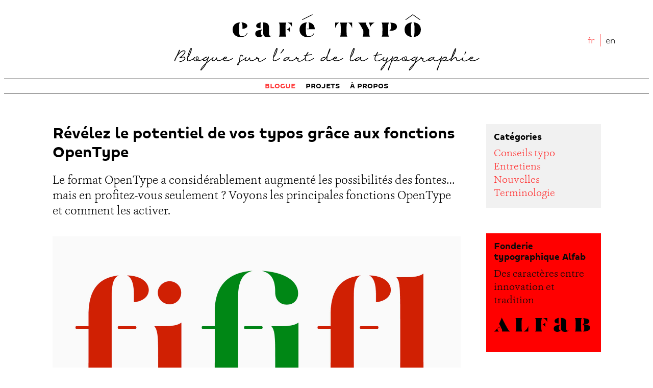

--- FILE ---
content_type: text/html; charset=UTF-8
request_url: https://brunobernard.com/revelez-potentiel-de-typos-grace-fonctions-opentype/
body_size: 16932
content:
<!doctype html>
<html lang="fr-FR" prefix="og: https://ogp.me/ns#">
  <head>
    <meta charset="utf-8">
    <meta name="viewport" content="width=device-width, initial-scale=1">
    	<style>img:is([sizes="auto" i], [sizes^="auto," i]) { contain-intrinsic-size: 3000px 1500px }</style>
	<link rel="alternate" href="https://brunobernard.com/revelez-potentiel-de-typos-grace-fonctions-opentype/" hreflang="fr" />
<link rel="alternate" href="https://brunobernard.com/en/uncover-the-potential-of-your-fonts-with-opentype-features/" hreflang="en" />

<!-- Optimisation des moteurs de recherche par Rank Math - https://rankmath.com/ -->
<title>Révélez le potentiel de vos typos grâce aux fonctions OpenType - Café Typô</title>
<meta name="description" content="Le format OpenType a considérablement augmenté les possibilités des fontes… mais en profitez-vous seulement ? Voyons les principales fonctions OpenType et"/>
<meta name="robots" content="follow, index, max-snippet:-1, max-video-preview:-1, max-image-preview:large"/>
<link rel="canonical" href="https://brunobernard.com/revelez-potentiel-de-typos-grace-fonctions-opentype/" />
<meta property="og:locale" content="fr_FR" />
<meta property="og:type" content="article" />
<meta property="og:title" content="Révélez le potentiel de vos typos grâce aux fonctions OpenType - Café Typô" />
<meta property="og:description" content="Le format OpenType a considérablement augmenté les possibilités des fontes… mais en profitez-vous seulement ? Voyons les principales fonctions OpenType et" />
<meta property="og:url" content="https://brunobernard.com/revelez-potentiel-de-typos-grace-fonctions-opentype/" />
<meta property="og:site_name" content="CAFÉ TYPO" />
<meta property="article:tag" content="OpenType" />
<meta property="article:section" content="Conseils typo" />
<meta property="og:updated_time" content="2025-07-04T11:59:25+02:00" />
<meta property="og:image" content="https://brunobernard.com/app/uploads/2023/10/Fonctions-OT-visuels-2023-.jpg" />
<meta property="og:image:secure_url" content="https://brunobernard.com/app/uploads/2023/10/Fonctions-OT-visuels-2023-.jpg" />
<meta property="og:image:width" content="1600" />
<meta property="og:image:height" content="920" />
<meta property="og:image:alt" content="OpenType" />
<meta property="og:image:type" content="image/jpeg" />
<meta property="article:published_time" content="2019-03-14T18:01:41+01:00" />
<meta property="article:modified_time" content="2025-07-04T11:59:25+02:00" />
<meta name="twitter:card" content="summary_large_image" />
<meta name="twitter:title" content="Révélez le potentiel de vos typos grâce aux fonctions OpenType - Café Typô" />
<meta name="twitter:description" content="Le format OpenType a considérablement augmenté les possibilités des fontes… mais en profitez-vous seulement ? Voyons les principales fonctions OpenType et" />
<meta name="twitter:image" content="https://brunobernard.com/app/uploads/2023/10/Fonctions-OT-visuels-2023-.jpg" />
<meta name="twitter:label1" content="Écrit par" />
<meta name="twitter:data1" content="Bruno Bernard" />
<meta name="twitter:label2" content="Temps de lecture" />
<meta name="twitter:data2" content="8 minutes" />
<script type="application/ld+json" class="rank-math-schema">{"@context":"https://schema.org","@graph":[{"@type":"Organization","@id":"https://brunobernard.com/#organization","name":"Bruno Bernard","url":"https://brunobernard.com","logo":{"@type":"ImageObject","@id":"https://brunobernard.com/#logo","url":"https://brunobernard.com/app/uploads/2023/10/logo-112.png","contentUrl":"https://brunobernard.com/app/uploads/2023/10/logo-112.png","caption":"CAF\u00c9 TYPO","inLanguage":"fr-FR","width":"112","height":"112"}},{"@type":"WebSite","@id":"https://brunobernard.com/#website","url":"https://brunobernard.com","name":"CAF\u00c9 TYPO","publisher":{"@id":"https://brunobernard.com/#organization"},"inLanguage":"fr-FR"},{"@type":"ImageObject","@id":"https://brunobernard.com/app/uploads/2023/10/Fonctions-OT-visuels-2023-.jpg","url":"https://brunobernard.com/app/uploads/2023/10/Fonctions-OT-visuels-2023-.jpg","width":"1600","height":"920","inLanguage":"fr-FR"},{"@type":"WebPage","@id":"https://brunobernard.com/revelez-potentiel-de-typos-grace-fonctions-opentype/#webpage","url":"https://brunobernard.com/revelez-potentiel-de-typos-grace-fonctions-opentype/","name":"R\u00e9v\u00e9lez le potentiel de vos typos gr\u00e2ce aux fonctions OpenType - Caf\u00e9 Typ\u00f4","datePublished":"2019-03-14T18:01:41+01:00","dateModified":"2025-07-04T11:59:25+02:00","isPartOf":{"@id":"https://brunobernard.com/#website"},"primaryImageOfPage":{"@id":"https://brunobernard.com/app/uploads/2023/10/Fonctions-OT-visuels-2023-.jpg"},"inLanguage":"fr-FR"},{"@type":"Person","@id":"https://brunobernard.com/author/bruno/","name":"Bruno Bernard","url":"https://brunobernard.com/author/bruno/","image":{"@type":"ImageObject","@id":"https://secure.gravatar.com/avatar/f004f078034c2d5d4be612017ae2397dfd8d6db197a511ef9c08facb37774c7a?s=96&amp;d=mm&amp;r=g","url":"https://secure.gravatar.com/avatar/f004f078034c2d5d4be612017ae2397dfd8d6db197a511ef9c08facb37774c7a?s=96&amp;d=mm&amp;r=g","caption":"Bruno Bernard","inLanguage":"fr-FR"},"sameAs":["https://brunobernard.com"],"worksFor":{"@id":"https://brunobernard.com/#organization"}},{"@type":"BlogPosting","headline":"R\u00e9v\u00e9lez le potentiel de vos typos gr\u00e2ce aux fonctions OpenType - Caf\u00e9 Typ\u00f4","keywords":"OpenType","datePublished":"2019-03-14T18:01:41+01:00","dateModified":"2025-07-04T11:59:25+02:00","articleSection":"Conseils typo","author":{"@id":"https://brunobernard.com/author/bruno/","name":"Bruno Bernard"},"publisher":{"@id":"https://brunobernard.com/#organization"},"description":"Le format OpenType a consid\u00e9rablement augment\u00e9 les possibilit\u00e9s des fontes\u2026 mais en profitez-vous seulement ? Voyons les principales fonctions OpenType et","name":"R\u00e9v\u00e9lez le potentiel de vos typos gr\u00e2ce aux fonctions OpenType - Caf\u00e9 Typ\u00f4","@id":"https://brunobernard.com/revelez-potentiel-de-typos-grace-fonctions-opentype/#richSnippet","isPartOf":{"@id":"https://brunobernard.com/revelez-potentiel-de-typos-grace-fonctions-opentype/#webpage"},"image":{"@id":"https://brunobernard.com/app/uploads/2023/10/Fonctions-OT-visuels-2023-.jpg"},"inLanguage":"fr-FR","mainEntityOfPage":{"@id":"https://brunobernard.com/revelez-potentiel-de-typos-grace-fonctions-opentype/#webpage"}}]}</script>
<!-- /Extension Rank Math WordPress SEO -->

<link rel="alternate" type="application/rss+xml" title="Café Typô &raquo; Révélez le potentiel de vos typos grâce aux fonctions OpenType Flux des commentaires" href="https://brunobernard.com/revelez-potentiel-de-typos-grace-fonctions-opentype/feed/" />
<script>
window._wpemojiSettings = {"baseUrl":"https:\/\/s.w.org\/images\/core\/emoji\/15.1.0\/72x72\/","ext":".png","svgUrl":"https:\/\/s.w.org\/images\/core\/emoji\/15.1.0\/svg\/","svgExt":".svg","source":{"concatemoji":"https:\/\/brunobernard.com\/wp\/wp-includes\/js\/wp-emoji-release.min.js?ver=6.8.1"}};
/*! This file is auto-generated */
!function(i,n){var o,s,e;function c(e){try{var t={supportTests:e,timestamp:(new Date).valueOf()};sessionStorage.setItem(o,JSON.stringify(t))}catch(e){}}function p(e,t,n){e.clearRect(0,0,e.canvas.width,e.canvas.height),e.fillText(t,0,0);var t=new Uint32Array(e.getImageData(0,0,e.canvas.width,e.canvas.height).data),r=(e.clearRect(0,0,e.canvas.width,e.canvas.height),e.fillText(n,0,0),new Uint32Array(e.getImageData(0,0,e.canvas.width,e.canvas.height).data));return t.every(function(e,t){return e===r[t]})}function u(e,t,n){switch(t){case"flag":return n(e,"\ud83c\udff3\ufe0f\u200d\u26a7\ufe0f","\ud83c\udff3\ufe0f\u200b\u26a7\ufe0f")?!1:!n(e,"\ud83c\uddfa\ud83c\uddf3","\ud83c\uddfa\u200b\ud83c\uddf3")&&!n(e,"\ud83c\udff4\udb40\udc67\udb40\udc62\udb40\udc65\udb40\udc6e\udb40\udc67\udb40\udc7f","\ud83c\udff4\u200b\udb40\udc67\u200b\udb40\udc62\u200b\udb40\udc65\u200b\udb40\udc6e\u200b\udb40\udc67\u200b\udb40\udc7f");case"emoji":return!n(e,"\ud83d\udc26\u200d\ud83d\udd25","\ud83d\udc26\u200b\ud83d\udd25")}return!1}function f(e,t,n){var r="undefined"!=typeof WorkerGlobalScope&&self instanceof WorkerGlobalScope?new OffscreenCanvas(300,150):i.createElement("canvas"),a=r.getContext("2d",{willReadFrequently:!0}),o=(a.textBaseline="top",a.font="600 32px Arial",{});return e.forEach(function(e){o[e]=t(a,e,n)}),o}function t(e){var t=i.createElement("script");t.src=e,t.defer=!0,i.head.appendChild(t)}"undefined"!=typeof Promise&&(o="wpEmojiSettingsSupports",s=["flag","emoji"],n.supports={everything:!0,everythingExceptFlag:!0},e=new Promise(function(e){i.addEventListener("DOMContentLoaded",e,{once:!0})}),new Promise(function(t){var n=function(){try{var e=JSON.parse(sessionStorage.getItem(o));if("object"==typeof e&&"number"==typeof e.timestamp&&(new Date).valueOf()<e.timestamp+604800&&"object"==typeof e.supportTests)return e.supportTests}catch(e){}return null}();if(!n){if("undefined"!=typeof Worker&&"undefined"!=typeof OffscreenCanvas&&"undefined"!=typeof URL&&URL.createObjectURL&&"undefined"!=typeof Blob)try{var e="postMessage("+f.toString()+"("+[JSON.stringify(s),u.toString(),p.toString()].join(",")+"));",r=new Blob([e],{type:"text/javascript"}),a=new Worker(URL.createObjectURL(r),{name:"wpTestEmojiSupports"});return void(a.onmessage=function(e){c(n=e.data),a.terminate(),t(n)})}catch(e){}c(n=f(s,u,p))}t(n)}).then(function(e){for(var t in e)n.supports[t]=e[t],n.supports.everything=n.supports.everything&&n.supports[t],"flag"!==t&&(n.supports.everythingExceptFlag=n.supports.everythingExceptFlag&&n.supports[t]);n.supports.everythingExceptFlag=n.supports.everythingExceptFlag&&!n.supports.flag,n.DOMReady=!1,n.readyCallback=function(){n.DOMReady=!0}}).then(function(){return e}).then(function(){var e;n.supports.everything||(n.readyCallback(),(e=n.source||{}).concatemoji?t(e.concatemoji):e.wpemoji&&e.twemoji&&(t(e.twemoji),t(e.wpemoji)))}))}((window,document),window._wpemojiSettings);
</script>
<style id='wp-emoji-styles-inline-css'>

	img.wp-smiley, img.emoji {
		display: inline !important;
		border: none !important;
		box-shadow: none !important;
		height: 1em !important;
		width: 1em !important;
		margin: 0 0.07em !important;
		vertical-align: -0.1em !important;
		background: none !important;
		padding: 0 !important;
	}
</style>
<link rel='stylesheet' id='wp-block-library-css' href='https://brunobernard.com/wp/wp-includes/css/dist/block-library/style.min.css?ver=6.8.1' media='all' />
<style id='global-styles-inline-css'>
:root{--wp--preset--aspect-ratio--square: 1;--wp--preset--aspect-ratio--4-3: 4/3;--wp--preset--aspect-ratio--3-4: 3/4;--wp--preset--aspect-ratio--3-2: 3/2;--wp--preset--aspect-ratio--2-3: 2/3;--wp--preset--aspect-ratio--16-9: 16/9;--wp--preset--aspect-ratio--9-16: 9/16;--wp--preset--color--black: #000000;--wp--preset--color--cyan-bluish-gray: #abb8c3;--wp--preset--color--white: #ffffff;--wp--preset--color--pale-pink: #f78da7;--wp--preset--color--vivid-red: #cf2e2e;--wp--preset--color--luminous-vivid-orange: #ff6900;--wp--preset--color--luminous-vivid-amber: #fcb900;--wp--preset--color--light-green-cyan: #7bdcb5;--wp--preset--color--vivid-green-cyan: #00d084;--wp--preset--color--pale-cyan-blue: #8ed1fc;--wp--preset--color--vivid-cyan-blue: #0693e3;--wp--preset--color--vivid-purple: #9b51e0;--wp--preset--gradient--vivid-cyan-blue-to-vivid-purple: linear-gradient(135deg,rgba(6,147,227,1) 0%,rgb(155,81,224) 100%);--wp--preset--gradient--light-green-cyan-to-vivid-green-cyan: linear-gradient(135deg,rgb(122,220,180) 0%,rgb(0,208,130) 100%);--wp--preset--gradient--luminous-vivid-amber-to-luminous-vivid-orange: linear-gradient(135deg,rgba(252,185,0,1) 0%,rgba(255,105,0,1) 100%);--wp--preset--gradient--luminous-vivid-orange-to-vivid-red: linear-gradient(135deg,rgba(255,105,0,1) 0%,rgb(207,46,46) 100%);--wp--preset--gradient--very-light-gray-to-cyan-bluish-gray: linear-gradient(135deg,rgb(238,238,238) 0%,rgb(169,184,195) 100%);--wp--preset--gradient--cool-to-warm-spectrum: linear-gradient(135deg,rgb(74,234,220) 0%,rgb(151,120,209) 20%,rgb(207,42,186) 40%,rgb(238,44,130) 60%,rgb(251,105,98) 80%,rgb(254,248,76) 100%);--wp--preset--gradient--blush-light-purple: linear-gradient(135deg,rgb(255,206,236) 0%,rgb(152,150,240) 100%);--wp--preset--gradient--blush-bordeaux: linear-gradient(135deg,rgb(254,205,165) 0%,rgb(254,45,45) 50%,rgb(107,0,62) 100%);--wp--preset--gradient--luminous-dusk: linear-gradient(135deg,rgb(255,203,112) 0%,rgb(199,81,192) 50%,rgb(65,88,208) 100%);--wp--preset--gradient--pale-ocean: linear-gradient(135deg,rgb(255,245,203) 0%,rgb(182,227,212) 50%,rgb(51,167,181) 100%);--wp--preset--gradient--electric-grass: linear-gradient(135deg,rgb(202,248,128) 0%,rgb(113,206,126) 100%);--wp--preset--gradient--midnight: linear-gradient(135deg,rgb(2,3,129) 0%,rgb(40,116,252) 100%);--wp--preset--font-size--small: 13px;--wp--preset--font-size--medium: 20px;--wp--preset--font-size--large: 36px;--wp--preset--font-size--x-large: 42px;--wp--preset--spacing--20: 0.44rem;--wp--preset--spacing--30: 0.67rem;--wp--preset--spacing--40: 1rem;--wp--preset--spacing--50: 1.5rem;--wp--preset--spacing--60: 2.25rem;--wp--preset--spacing--70: 3.38rem;--wp--preset--spacing--80: 5.06rem;--wp--preset--shadow--natural: 6px 6px 9px rgba(0, 0, 0, 0.2);--wp--preset--shadow--deep: 12px 12px 50px rgba(0, 0, 0, 0.4);--wp--preset--shadow--sharp: 6px 6px 0px rgba(0, 0, 0, 0.2);--wp--preset--shadow--outlined: 6px 6px 0px -3px rgba(255, 255, 255, 1), 6px 6px rgba(0, 0, 0, 1);--wp--preset--shadow--crisp: 6px 6px 0px rgba(0, 0, 0, 1);}:where(body) { margin: 0; }.wp-site-blocks > .alignleft { float: left; margin-right: 2em; }.wp-site-blocks > .alignright { float: right; margin-left: 2em; }.wp-site-blocks > .aligncenter { justify-content: center; margin-left: auto; margin-right: auto; }:where(.is-layout-flex){gap: 0.5em;}:where(.is-layout-grid){gap: 0.5em;}.is-layout-flow > .alignleft{float: left;margin-inline-start: 0;margin-inline-end: 2em;}.is-layout-flow > .alignright{float: right;margin-inline-start: 2em;margin-inline-end: 0;}.is-layout-flow > .aligncenter{margin-left: auto !important;margin-right: auto !important;}.is-layout-constrained > .alignleft{float: left;margin-inline-start: 0;margin-inline-end: 2em;}.is-layout-constrained > .alignright{float: right;margin-inline-start: 2em;margin-inline-end: 0;}.is-layout-constrained > .aligncenter{margin-left: auto !important;margin-right: auto !important;}.is-layout-constrained > :where(:not(.alignleft):not(.alignright):not(.alignfull)){margin-left: auto !important;margin-right: auto !important;}body .is-layout-flex{display: flex;}.is-layout-flex{flex-wrap: wrap;align-items: center;}.is-layout-flex > :is(*, div){margin: 0;}body .is-layout-grid{display: grid;}.is-layout-grid > :is(*, div){margin: 0;}body{padding-top: 0px;padding-right: 0px;padding-bottom: 0px;padding-left: 0px;}a:where(:not(.wp-element-button)){text-decoration: underline;}:root :where(.wp-element-button, .wp-block-button__link){background-color: #32373c;border-width: 0;color: #fff;font-family: inherit;font-size: inherit;line-height: inherit;padding: calc(0.667em + 2px) calc(1.333em + 2px);text-decoration: none;}.has-black-color{color: var(--wp--preset--color--black) !important;}.has-cyan-bluish-gray-color{color: var(--wp--preset--color--cyan-bluish-gray) !important;}.has-white-color{color: var(--wp--preset--color--white) !important;}.has-pale-pink-color{color: var(--wp--preset--color--pale-pink) !important;}.has-vivid-red-color{color: var(--wp--preset--color--vivid-red) !important;}.has-luminous-vivid-orange-color{color: var(--wp--preset--color--luminous-vivid-orange) !important;}.has-luminous-vivid-amber-color{color: var(--wp--preset--color--luminous-vivid-amber) !important;}.has-light-green-cyan-color{color: var(--wp--preset--color--light-green-cyan) !important;}.has-vivid-green-cyan-color{color: var(--wp--preset--color--vivid-green-cyan) !important;}.has-pale-cyan-blue-color{color: var(--wp--preset--color--pale-cyan-blue) !important;}.has-vivid-cyan-blue-color{color: var(--wp--preset--color--vivid-cyan-blue) !important;}.has-vivid-purple-color{color: var(--wp--preset--color--vivid-purple) !important;}.has-black-background-color{background-color: var(--wp--preset--color--black) !important;}.has-cyan-bluish-gray-background-color{background-color: var(--wp--preset--color--cyan-bluish-gray) !important;}.has-white-background-color{background-color: var(--wp--preset--color--white) !important;}.has-pale-pink-background-color{background-color: var(--wp--preset--color--pale-pink) !important;}.has-vivid-red-background-color{background-color: var(--wp--preset--color--vivid-red) !important;}.has-luminous-vivid-orange-background-color{background-color: var(--wp--preset--color--luminous-vivid-orange) !important;}.has-luminous-vivid-amber-background-color{background-color: var(--wp--preset--color--luminous-vivid-amber) !important;}.has-light-green-cyan-background-color{background-color: var(--wp--preset--color--light-green-cyan) !important;}.has-vivid-green-cyan-background-color{background-color: var(--wp--preset--color--vivid-green-cyan) !important;}.has-pale-cyan-blue-background-color{background-color: var(--wp--preset--color--pale-cyan-blue) !important;}.has-vivid-cyan-blue-background-color{background-color: var(--wp--preset--color--vivid-cyan-blue) !important;}.has-vivid-purple-background-color{background-color: var(--wp--preset--color--vivid-purple) !important;}.has-black-border-color{border-color: var(--wp--preset--color--black) !important;}.has-cyan-bluish-gray-border-color{border-color: var(--wp--preset--color--cyan-bluish-gray) !important;}.has-white-border-color{border-color: var(--wp--preset--color--white) !important;}.has-pale-pink-border-color{border-color: var(--wp--preset--color--pale-pink) !important;}.has-vivid-red-border-color{border-color: var(--wp--preset--color--vivid-red) !important;}.has-luminous-vivid-orange-border-color{border-color: var(--wp--preset--color--luminous-vivid-orange) !important;}.has-luminous-vivid-amber-border-color{border-color: var(--wp--preset--color--luminous-vivid-amber) !important;}.has-light-green-cyan-border-color{border-color: var(--wp--preset--color--light-green-cyan) !important;}.has-vivid-green-cyan-border-color{border-color: var(--wp--preset--color--vivid-green-cyan) !important;}.has-pale-cyan-blue-border-color{border-color: var(--wp--preset--color--pale-cyan-blue) !important;}.has-vivid-cyan-blue-border-color{border-color: var(--wp--preset--color--vivid-cyan-blue) !important;}.has-vivid-purple-border-color{border-color: var(--wp--preset--color--vivid-purple) !important;}.has-vivid-cyan-blue-to-vivid-purple-gradient-background{background: var(--wp--preset--gradient--vivid-cyan-blue-to-vivid-purple) !important;}.has-light-green-cyan-to-vivid-green-cyan-gradient-background{background: var(--wp--preset--gradient--light-green-cyan-to-vivid-green-cyan) !important;}.has-luminous-vivid-amber-to-luminous-vivid-orange-gradient-background{background: var(--wp--preset--gradient--luminous-vivid-amber-to-luminous-vivid-orange) !important;}.has-luminous-vivid-orange-to-vivid-red-gradient-background{background: var(--wp--preset--gradient--luminous-vivid-orange-to-vivid-red) !important;}.has-very-light-gray-to-cyan-bluish-gray-gradient-background{background: var(--wp--preset--gradient--very-light-gray-to-cyan-bluish-gray) !important;}.has-cool-to-warm-spectrum-gradient-background{background: var(--wp--preset--gradient--cool-to-warm-spectrum) !important;}.has-blush-light-purple-gradient-background{background: var(--wp--preset--gradient--blush-light-purple) !important;}.has-blush-bordeaux-gradient-background{background: var(--wp--preset--gradient--blush-bordeaux) !important;}.has-luminous-dusk-gradient-background{background: var(--wp--preset--gradient--luminous-dusk) !important;}.has-pale-ocean-gradient-background{background: var(--wp--preset--gradient--pale-ocean) !important;}.has-electric-grass-gradient-background{background: var(--wp--preset--gradient--electric-grass) !important;}.has-midnight-gradient-background{background: var(--wp--preset--gradient--midnight) !important;}.has-small-font-size{font-size: var(--wp--preset--font-size--small) !important;}.has-medium-font-size{font-size: var(--wp--preset--font-size--medium) !important;}.has-large-font-size{font-size: var(--wp--preset--font-size--large) !important;}.has-x-large-font-size{font-size: var(--wp--preset--font-size--x-large) !important;}
:where(.wp-block-post-template.is-layout-flex){gap: 1.25em;}:where(.wp-block-post-template.is-layout-grid){gap: 1.25em;}
:where(.wp-block-columns.is-layout-flex){gap: 2em;}:where(.wp-block-columns.is-layout-grid){gap: 2em;}
:root :where(.wp-block-pullquote){font-size: 1.5em;line-height: 1.6;}
</style>
<link rel='stylesheet' id='app/0-css' href='https://brunobernard.com/app/themes/bruno/public/css/app.27f01f.css' media='all' />
<link rel='stylesheet' id='sib-front-css-css' href='https://brunobernard.com/app/plugins/mailin/css/mailin-front.css?ver=6.8.1' media='all' />
<script src="https://brunobernard.com/wp/wp-includes/js/jquery/jquery.min.js?ver=3.7.1" id="jquery-core-js"></script>
<script src="https://brunobernard.com/wp/wp-includes/js/jquery/jquery-migrate.min.js?ver=3.4.1" id="jquery-migrate-js"></script>
<script id="sib-front-js-js-extra">
var sibErrMsg = {"invalidMail":"Please fill out valid email address","requiredField":"Please fill out required fields","invalidDateFormat":"Please fill out valid date format","invalidSMSFormat":"Please fill out valid phone number"};
var ajax_sib_front_object = {"ajax_url":"https:\/\/brunobernard.com\/wp\/wp-admin\/admin-ajax.php","ajax_nonce":"09322899cd","flag_url":"https:\/\/brunobernard.com\/app\/plugins\/mailin\/img\/flags\/"};
</script>
<script src="https://brunobernard.com/app/plugins/mailin/js/mailin-front.js?ver=1746727867" id="sib-front-js-js"></script>
<link rel="https://api.w.org/" href="https://brunobernard.com/wp-json/" /><link rel="alternate" title="JSON" type="application/json" href="https://brunobernard.com/wp-json/wp/v2/posts/1855" /><link rel="EditURI" type="application/rsd+xml" title="RSD" href="https://brunobernard.com/wp/xmlrpc.php?rsd" />
<meta name="generator" content="WordPress 6.8.1" />
<link rel='shortlink' href='https://brunobernard.com/?p=1855' />
<link rel="alternate" title="oEmbed (JSON)" type="application/json+oembed" href="https://brunobernard.com/wp-json/oembed/1.0/embed?url=https%3A%2F%2Fbrunobernard.com%2Frevelez-potentiel-de-typos-grace-fonctions-opentype%2F" />
<link rel="alternate" title="oEmbed (XML)" type="text/xml+oembed" href="https://brunobernard.com/wp-json/oembed/1.0/embed?url=https%3A%2F%2Fbrunobernard.com%2Frevelez-potentiel-de-typos-grace-fonctions-opentype%2F&#038;format=xml" />
<link rel="icon" href="https://brunobernard.com/app/uploads/2023/10/cafetypo-favicon-01-blanc-150x150.png" sizes="32x32" />
<link rel="icon" href="https://brunobernard.com/app/uploads/2023/10/cafetypo-favicon-01-blanc-230x230.png" sizes="192x192" />
<link rel="apple-touch-icon" href="https://brunobernard.com/app/uploads/2023/10/cafetypo-favicon-01-blanc-230x230.png" />
<meta name="msapplication-TileImage" content="https://brunobernard.com/app/uploads/2023/10/cafetypo-favicon-01-blanc.png" />
  </head>

  <body class="wp-singular post-template-default single single-post postid-1855 single-format-standard wp-embed-responsive wp-theme-bruno revelez-potentiel-de-typos-grace-fonctions-opentype">
        
    <div id="app">
      <link rel="alternate" type="application/rss+xml" title="RSS Feed" href="https://brunobernard.com/feed" />
<!-- Google tag (gtag.js) -->
<script async src="https://www.googletagmanager.com/gtag/js?id=G-ESQLF72WG4"></script>
<script>
  window.dataLayer = window.dataLayer || [];
  function gtag(){dataLayer.push(arguments);}
  gtag('js', new Date());

  gtag('config', 'G-ESQLF72WG4');
</script>
<header class="banner">
  <a class="brand" href="https://brunobernard.com/">
    <figure class="logo">
      <img src="https://brunobernard.com/app/themes/bruno/public/images/logo-cafe_typo.edce6c.svg" alt="Café Typô">
    </figure>
          <figure class="baseline-fr">
        <img src="https://brunobernard.com/app/themes/bruno/public/images/cafetypo-soustitre-2025-3-fr.25c411.svg" alt="Blog sur l'art de la typographie">
      </figure>
      
  </a>

  <nav class="nav-languages">
    	<li class="lang-item lang-item-103 lang-item-fr current-lang lang-item-first"><a  lang="fr-FR" hreflang="fr-FR" href="https://brunobernard.com/revelez-potentiel-de-typos-grace-fonctions-opentype/">fr</a></li>
	<li class="lang-item lang-item-100 lang-item-en"><a  lang="en-GB" hreflang="en-GB" href="https://brunobernard.com/en/uncover-the-potential-of-your-fonts-with-opentype-features/">en</a></li>
  </nav>

  <nav class="burger">
    <span class="icon-bar"></span>
    <span class="icon-bar"></span>
    <span class="icon-bar"></span>
  </nav>

      <nav class="nav-primary" aria-label="Primary Navigation">
      <div class="menu-primary-navigation-container"><ul id="menu-primary-navigation" class="nav"><li id="menu-item-2187" class="menu-item menu-item-type-custom menu-item-object-custom menu-item-home menu-item-2187"><a href="https://brunobernard.com/">Blogue</a></li>
<li id="menu-item-2184" class="menu-item menu-item-type-post_type menu-item-object-page menu-item-2184"><a href="https://brunobernard.com/projets/">Projets</a></li>
<li id="menu-item-2185" class="menu-item menu-item-type-post_type menu-item-object-page menu-item-2185"><a href="https://brunobernard.com/cafe-typo/">À propos</a></li>
</ul></div>
    </nav>
  </header>

<div class="container">
  <main id="main" class="main">
           <article class="h-entry post-1855 post type-post status-publish format-standard has-post-thumbnail hentry category-conseils-typo tag-opentype">
  <header>
    <h1 class="p-name">
      Révélez le potentiel de vos typos grâce aux fonctions OpenType
    </h1>

   
  </header>

  <div class="e-content">
    
<p class="chapo">Le format OpenType a considérablement augmenté les possibilités des fontes… mais en profitez-vous seulement ? Voyons les principales fonctions OpenType et comment les activer.</p>



<span id="more-1855"></span>



<figure class="wp-block-image size-full"><img fetchpriority="high" decoding="async" width="1600" height="920" src="https://brunobernard.com/app/uploads/2023/10/Fonctions-OT-visuels-2023-.jpg" alt="Révélez le potentiel de vos typos grâce aux fonctions OpenType." class="wp-image-2641" srcset="https://brunobernard.com/app/uploads/2023/10/Fonctions-OT-visuels-2023-.jpg 1600w, https://brunobernard.com/app/uploads/2023/10/Fonctions-OT-visuels-2023--330x190.jpg 330w, https://brunobernard.com/app/uploads/2023/10/Fonctions-OT-visuels-2023--550x316.jpg 550w, https://brunobernard.com/app/uploads/2023/10/Fonctions-OT-visuels-2023--768x442.jpg 768w, https://brunobernard.com/app/uploads/2023/10/Fonctions-OT-visuels-2023--1536x883.jpg 1536w" sizes="(max-width: 1600px) 100vw, 1600px" /></figure>



<p>Depuis que l’informatique s’est imposé dans le monde de la création graphique, un caractère typographique est diffusé et utilisé sous forme logiciel. C’est ce logiciel que désigne désormais le terme de «&nbsp;fonte&nbsp;» typographique. Plusieurs formats de fontes se sont succédés, mais le format OpenType a marqué un tournant décisif. Il s’est imposé au début de ce siècle, avec les extensions de fichier en .otf ou en .ttf, qui ont remplacé les anciennes fontes PostScript et TrueType. Le format OpenType, a commencé d’apporter aux utilisateurs des possibilités jusqu’alors inédites.</p>



<p>Il a commencé par résoudre le problème agaçant de l’incompatibilité entre Mac et Pc. Aujourd’hui la même fonte peut être indifféremment installée sur un sytème Apple ou un sytème Windows. L’utilisateur est de ce fait assuré de voir son texte (sur Word, sur Indesign, etc.) se comporter exactement de la même manière, qu’il ouvre son travail sur un Mac ou un PC. C’est déjà un sacré soulagement.</p>



<p>Ensuite, OpenType permet d’inclure dans la fonte une variété de fonctions qui vont influer sur son comportement et raffiner la mise en forme du texte. Variantes de formes des lettres, extensions, ligatures, chiffres suspendus… la liste est longue et nous allons voir certaines de ces fonctions en détail un peu plus loin.</p>



<h2 class="wp-block-heading">Une obscurité tenace</h2>



<p>Hélas, si les spécifications du format ont été mises au point il y a déjà longtemps (1997, quand même), les potentialités des fontes OpenType sont restées pendant vingt ans largement méconnues des graphistes. La faute à qui ? Hé bien, la faute à Microsoft et Adobe. En effet les logiciels de traitement de la typographie qu’ils produisent, qui sont les plus populaires, ont énormément tardé à prendre en charge les fonctions OpenType. Fonctions qu’ils avaient pourtant eux-même mises au point… C’est étrange, mais c’est ainsi.</p>



<p>Par conséquent, les utilisateurs n’ont guère vu de changement dans les années 2000 avec l’arrivée de fontes en .otf ou .ttf. Seulement des fichiers qu’on installait, comme avant avec les anciennes fontes PostScript et TrueType. En réalité ces fontes OpenType pouvaient receler des trésors cachés, que l’on peut heureusement activer de plus en plus facilement.</p>



<h2 class="wp-block-heading">Fontes basiques ou pro</h2>



<p>Notez que des fonctions OpenType ne sont pas forcément incluses dans toutes les fontes OpenType. Ceci reste un choix de l’éditeur, qui peut enrichir ou non sa fonte d’une ou plusieurs fonctions. On distingue parfois les typos enrichies par l’appellation « Pro », mais ceci est encore le choix de l’éditeur. Par exemple un Garamond « Pro » de la fonderie X ne garantit pas un contenu plus riche à un Garamond « tout court » de la fonderie Y. La seule solution pour y voir clair reste de consulter le spécimen et de vérifier l’étendu du jeu de caractères, ainsi que les fonctions OpenType disponibles.</p>



<h2 class="wp-block-heading">Comment activer les fonctions OpenType</h2>



<p>Commençons donc par regarder où se trouvent les commandes d’activation.</p>



<ul class="wp-block-list">
<li>Sur Indesign</li>
</ul>



<p>L’accès le plus complet dans Indesign est la palette Contrôle, en haut à droite de votre écran.</p>



<figure class="wp-block-image"><img decoding="async" width="1016" height="582" src="https://brunobernard.com/app/uploads/2019/01/Indesign_Control_palette.jpg" alt="Accès à la palette OpenType dans Indesign. " class="wp-image-1865" srcset="https://brunobernard.com/app/uploads/2019/01/Indesign_Control_palette.jpg 1016w, https://brunobernard.com/app/uploads/2019/01/Indesign_Control_palette-330x189.jpg 330w, https://brunobernard.com/app/uploads/2019/01/Indesign_Control_palette-768x440.jpg 768w, https://brunobernard.com/app/uploads/2019/01/Indesign_Control_palette-550x315.jpg 550w, https://brunobernard.com/app/uploads/2019/01/Indesign_Control_palette-150x86.jpg 150w, https://brunobernard.com/app/uploads/2019/01/Indesign_Control_palette-610x349.jpg 610w" sizes="(max-width: 1016px) 100vw, 1016px" /></figure>



<p>Mais depuis la version 2017, Indesign affiche aussi les variantes de formes de lettres d’un simple clic. Il suffit de sélectionner le texte que l’on veut modifier et une icône OpenType apparaît automatiquement.</p>



<figure class="wp-block-image is-resized"><img decoding="async" width="700" height="350" src="https://brunobernard.com/app/uploads/2019/01/Indesign_clic_droit.jpg" alt="Accès aux variantes de lettre OpenType dans Indesign. " class="wp-image-1866" style="aspect-ratio:2;width:800px;height:auto" srcset="https://brunobernard.com/app/uploads/2019/01/Indesign_clic_droit.jpg 700w, https://brunobernard.com/app/uploads/2019/01/Indesign_clic_droit-330x165.jpg 330w, https://brunobernard.com/app/uploads/2019/01/Indesign_clic_droit-550x275.jpg 550w, https://brunobernard.com/app/uploads/2019/01/Indesign_clic_droit-150x75.jpg 150w, https://brunobernard.com/app/uploads/2019/01/Indesign_clic_droit-610x305.jpg 610w" sizes="(max-width: 700px) 100vw, 700px" /></figure>



<ul class="wp-block-list">
<li>Sur Illustrator</li>
</ul>



<p>Il faudra ici ouvrir la palette adéquat dans Fenêtre &gt; Texte &gt; OpenType. Désormais, <a href="https://helpx.adobe.com/fr/illustrator/using/whats-new/2018.html#Applicationdejeuxstylistiquesautexte" target="_blank" rel="noopener">on peut même utiliser les Jeux stylistiques</a>.</p>



<ul class="wp-block-list">
<li>Sur Word</li>
</ul>



<p>Depuis Word 2013, l’accès aux réglages OpenType est devenu enfin facile. Il suffit de sélectionner son texte et de choisir l’option qu’on veux activer grâce à l’outil Effet de texte.</p>



<p><iframe loading="lazy" src="https://www.youtube.com/embed/275uFXtiQzU" width="100%" height="425" frameborder="0"></iframe></p>



<p>Notez qu’avec la version 2010 on peut déjà activer les ligatures : faire un clic-droit dans le texte, choisir le menu Fontes puis cliquer sous l’onglet Avancé, contenant les options OpenType. C’est moins pratique mais ça marche déjà un peu.</p>



<ul class="wp-block-list">
<li>Sur PowerPoint</li>
</ul>



<p>On trouve par endroits sur le net l’information que PowerPoint prend en charge les fonctionnalités OpenType. Hélas il n’en est rien, et la récente nouvelle version d’Office 2019 n’apporte aucune amélioration dans ce domaine.</p>



<h2 class="wp-block-heading">Liste des principales fonctions OpenType</h2>



<p>De très nombreuses fonctions OpenType sont possibles, chaque fonte OpenType ne va comporter que quelques-unes d’entre elles. Certaines sont normalement activées par défaut, et les autres doivent être activées par l’utilisateur.</p>



<ul class="wp-block-list">
<li>Ligatures</li>
</ul>



<p>Il s’agit des ligatures qui sont nécessaires pour rendre le texte plus fluide, telles par exemple les fi, ffl et fft. C’est la fonction la plus basique, que je qualifierais d’indispensable. Elle est normalement activée par défaut sur Indesign et les autres logiciels Adobe, mais bien sûr pas sur Word. Dans ce dernier il vous faudra l’activer manuellement, à chaque document que vous créez.</p>



<figure class="wp-block-image"><img loading="lazy" decoding="async" width="1400" height="700" src="https://brunobernard.com/app/uploads/2019/01/Fonctions-OT-visuels_1.jpg" alt="Fonction OpenType : Ligature." class="wp-image-1868" srcset="https://brunobernard.com/app/uploads/2019/01/Fonctions-OT-visuels_1.jpg 1400w, https://brunobernard.com/app/uploads/2019/01/Fonctions-OT-visuels_1-330x165.jpg 330w, https://brunobernard.com/app/uploads/2019/01/Fonctions-OT-visuels_1-768x384.jpg 768w, https://brunobernard.com/app/uploads/2019/01/Fonctions-OT-visuels_1-550x275.jpg 550w, https://brunobernard.com/app/uploads/2019/01/Fonctions-OT-visuels_1-150x75.jpg 150w, https://brunobernard.com/app/uploads/2019/01/Fonctions-OT-visuels_1-610x305.jpg 610w" sizes="auto, (max-width: 1400px) 100vw, 1400px" /></figure>



<ul class="wp-block-list">
<li>Ligatures conditionnelles</li>
</ul>



<p>Certaines ligatures sont conçues pour être plus décoratives et ne conviennent pas toujours à la maquette que vous êtes en train de réaliser. C’est pourquoi on range ici ces ligatures qui doivent être désactivées par défaut, et activées uniquement à discrétion de (au choix de) l’utilisateur. C’est le sens du terme anglais «&nbsp;Discretionary ligatures&nbsp;», maladroitement traduit par «&nbsp;Ligatures conditionnelles&nbsp;». J’aurais préféré pour ma part «&nbsp;Ligatures optionnelles&nbsp;» mais, que voulez-vous…</p>



<figure class="wp-block-image"><img loading="lazy" decoding="async" width="1400" height="700" src="https://brunobernard.com/app/uploads/2019/01/Fonctions-OT-visuels_2.jpg" alt="Fonction OpenType : Ligatures conditionnelles." class="wp-image-1869" srcset="https://brunobernard.com/app/uploads/2019/01/Fonctions-OT-visuels_2.jpg 1400w, https://brunobernard.com/app/uploads/2019/01/Fonctions-OT-visuels_2-330x165.jpg 330w, https://brunobernard.com/app/uploads/2019/01/Fonctions-OT-visuels_2-768x384.jpg 768w, https://brunobernard.com/app/uploads/2019/01/Fonctions-OT-visuels_2-550x275.jpg 550w, https://brunobernard.com/app/uploads/2019/01/Fonctions-OT-visuels_2-150x75.jpg 150w, https://brunobernard.com/app/uploads/2019/01/Fonctions-OT-visuels_2-610x305.jpg 610w" sizes="auto, (max-width: 1400px) 100vw, 1400px" /></figure>



<ul class="wp-block-list">
<li>Variantes contextuelles</li>
</ul>



<p>Il s’agit de variantes de formes qui se déclenchent en fonction du contexte. Il peut s’agir de ligatures ou de formes alternatives d’une lettre pour s’adapter à la présence d’une lettre voisine spécifique, ou pour s’adapter à une position dans le mot ou la ligne. Cette fonction est normalement activée par défaut, mais il peut arriver qu’il faille l’activer manuellement.</p>



<figure class="wp-block-image"><img loading="lazy" decoding="async" width="1400" height="700" src="https://brunobernard.com/app/uploads/2019/01/Fonctions-OT-visuels_3.jpg" alt="Fonction OpenType : variantes contextuelles." class="wp-image-1870" srcset="https://brunobernard.com/app/uploads/2019/01/Fonctions-OT-visuels_3.jpg 1400w, https://brunobernard.com/app/uploads/2019/01/Fonctions-OT-visuels_3-330x165.jpg 330w, https://brunobernard.com/app/uploads/2019/01/Fonctions-OT-visuels_3-768x384.jpg 768w, https://brunobernard.com/app/uploads/2019/01/Fonctions-OT-visuels_3-550x275.jpg 550w, https://brunobernard.com/app/uploads/2019/01/Fonctions-OT-visuels_3-150x75.jpg 150w, https://brunobernard.com/app/uploads/2019/01/Fonctions-OT-visuels_3-610x305.jpg 610w" sizes="auto, (max-width: 1400px) 100vw, 1400px" /></figure>



<ul class="wp-block-list">
<li>Petites capitales</li>
</ul>



<p>Comme leur nom l’indique les petites capitales sont des formes capitales à la taille réduite. Si la fonction OpenType n’est pas présente dans la fonte, le logiciel bricole des petites cap à partir des capitales, ce qui a pour résultat des glyphes avec une graisse trop faible. Pour fonctionner correctement, les petites capitales doivent être dessinées et incluses dans la fonte, puis activées via cette fonction OpenType.</p>



<figure class="wp-block-image"><img loading="lazy" decoding="async" width="1400" height="700" src="https://brunobernard.com/app/uploads/2019/01/Fonctions-OT-visuels_4.jpg" alt="Fonction OpenType : petites capitales. " class="wp-image-1871" srcset="https://brunobernard.com/app/uploads/2019/01/Fonctions-OT-visuels_4.jpg 1400w, https://brunobernard.com/app/uploads/2019/01/Fonctions-OT-visuels_4-330x165.jpg 330w, https://brunobernard.com/app/uploads/2019/01/Fonctions-OT-visuels_4-768x384.jpg 768w, https://brunobernard.com/app/uploads/2019/01/Fonctions-OT-visuels_4-550x275.jpg 550w, https://brunobernard.com/app/uploads/2019/01/Fonctions-OT-visuels_4-150x75.jpg 150w, https://brunobernard.com/app/uploads/2019/01/Fonctions-OT-visuels_4-610x305.jpg 610w" sizes="auto, (max-width: 1400px) 100vw, 1400px" /></figure>



<ul class="wp-block-list">
<li>Chiffres alignés proportionnels</li>
</ul>



<p>Les chiffres par défaut sont les chiffres alignés tabulaires. «&nbsp;Alignés&nbsp;» parce qu’alignés sur la hauteur des capitales, et tabulaires parce que chaque chiffre est réglé sur la même chasse, afin de permettre la réalisation de tableau (j’en parle <a href="https://brunobernard.com/du-bon-usage-des-tirets/">ici, au paragraphe «&nbsp;le signe moins&nbsp;»</a>). Or donc, la plupart du temps vous aurez besoin de chiffres qui se coulent dans le rythme non pas d’un tableau, mais d’un texte. Vous aurez donc souvent intérêt à sélectionner les chiffres proportionnels, dont la chasse varie en fonction de la largeur de chaque glyphe. Pensez aussi à paramétrer cette fonction dans vos feuilles de style.</p>



<figure class="wp-block-image"><img loading="lazy" decoding="async" width="1400" height="700" src="https://brunobernard.com/app/uploads/2019/01/Fonctions-OT-visuels_5.jpg" alt="Fonction OpenType : Chiffres alignés proportionnels." class="wp-image-1872" srcset="https://brunobernard.com/app/uploads/2019/01/Fonctions-OT-visuels_5.jpg 1400w, https://brunobernard.com/app/uploads/2019/01/Fonctions-OT-visuels_5-330x165.jpg 330w, https://brunobernard.com/app/uploads/2019/01/Fonctions-OT-visuels_5-768x384.jpg 768w, https://brunobernard.com/app/uploads/2019/01/Fonctions-OT-visuels_5-550x275.jpg 550w, https://brunobernard.com/app/uploads/2019/01/Fonctions-OT-visuels_5-150x75.jpg 150w, https://brunobernard.com/app/uploads/2019/01/Fonctions-OT-visuels_5-610x305.jpg 610w" sizes="auto, (max-width: 1400px) 100vw, 1400px" /></figure>



<ul class="wp-block-list">
<li>Chiffres suspendus proportionnels</li>
</ul>



<p>Comme variantes de formes aux chiffres alignés, on peut parfois trouver des chiffres suspendus. Ceux-ci sont dessinés pour se couler dans le rythme d’un texte courant, composé majoritairement de bas-de-casse. Ils permettent d’éviter l’effet de «&nbsp;bloc de noir&nbsp;» que produit un année ou une référence à l’intérieur d’un texte. Cela dit cet effet peut être désiré pour faire ressortir une information importante (un numéro de téléphone, par exemple). Vous avez donc toute liberté de choisir entre chiffres alignés ou suspendus, grâce aux fonctions OpenType.</p>



<figure class="wp-block-image"><img loading="lazy" decoding="async" width="1400" height="700" src="https://brunobernard.com/app/uploads/2019/01/Fonctions-OT-visuels_6.jpg" alt="Fonction OpenType : Chiffres suspendus proportionnels." class="wp-image-1873" srcset="https://brunobernard.com/app/uploads/2019/01/Fonctions-OT-visuels_6.jpg 1400w, https://brunobernard.com/app/uploads/2019/01/Fonctions-OT-visuels_6-330x165.jpg 330w, https://brunobernard.com/app/uploads/2019/01/Fonctions-OT-visuels_6-768x384.jpg 768w, https://brunobernard.com/app/uploads/2019/01/Fonctions-OT-visuels_6-550x275.jpg 550w, https://brunobernard.com/app/uploads/2019/01/Fonctions-OT-visuels_6-150x75.jpg 150w, https://brunobernard.com/app/uploads/2019/01/Fonctions-OT-visuels_6-610x305.jpg 610w" sizes="auto, (max-width: 1400px) 100vw, 1400px" /></figure>



<ul class="wp-block-list">
<li>Fractions</li>
</ul>



<p>Voilà une fonction OpenType bien ignorée des graphistes. Elle permet de transformer une séquence «&nbsp;chiffres – barre oblique – chiffres&nbsp;», en une fraction proprement dessinée. Ce n’est pas vital, certes, mais ça fait chic.</p>



<figure class="wp-block-image"><img loading="lazy" decoding="async" width="1400" height="700" src="https://brunobernard.com/app/uploads/2019/01/Fonctions-OT-visuels_7.jpg" alt="Fonction OpenType : Fractions." class="wp-image-1874" srcset="https://brunobernard.com/app/uploads/2019/01/Fonctions-OT-visuels_7.jpg 1400w, https://brunobernard.com/app/uploads/2019/01/Fonctions-OT-visuels_7-330x165.jpg 330w, https://brunobernard.com/app/uploads/2019/01/Fonctions-OT-visuels_7-768x384.jpg 768w, https://brunobernard.com/app/uploads/2019/01/Fonctions-OT-visuels_7-550x275.jpg 550w, https://brunobernard.com/app/uploads/2019/01/Fonctions-OT-visuels_7-150x75.jpg 150w, https://brunobernard.com/app/uploads/2019/01/Fonctions-OT-visuels_7-610x305.jpg 610w" sizes="auto, (max-width: 1400px) 100vw, 1400px" /></figure>



<ul class="wp-block-list">
<li>Signes supérieurs</li>
</ul>



<p>Là encore il s’agit d’un petit raffinement qui, sans être décisif, rend vos texte plus élégants. Les fonctions de base des logiciels bricolent des signes supérieurs à partir des bas-de-casse, ce qui pose des problèmes de graisse. C’est beaucoup moins choquant à l’œil que des fausses petites capitales, mais cela veut quand même le coup de faire l’effort d’appeler d’authentiques supérieurs. Votre gris de texte vous dira merci.</p>



<figure class="wp-block-image"><img loading="lazy" decoding="async" width="1400" height="700" src="https://brunobernard.com/app/uploads/2019/01/Fonctions-OT-visuels_8.jpg" alt="Fonction OpenType : Signes supérieurs." class="wp-image-1875" srcset="https://brunobernard.com/app/uploads/2019/01/Fonctions-OT-visuels_8.jpg 1400w, https://brunobernard.com/app/uploads/2019/01/Fonctions-OT-visuels_8-330x165.jpg 330w, https://brunobernard.com/app/uploads/2019/01/Fonctions-OT-visuels_8-768x384.jpg 768w, https://brunobernard.com/app/uploads/2019/01/Fonctions-OT-visuels_8-550x275.jpg 550w, https://brunobernard.com/app/uploads/2019/01/Fonctions-OT-visuels_8-150x75.jpg 150w, https://brunobernard.com/app/uploads/2019/01/Fonctions-OT-visuels_8-610x305.jpg 610w" sizes="auto, (max-width: 1400px) 100vw, 1400px" /></figure>



<ul class="wp-block-list">
<li>Jeux stylistiques</li>
</ul>



<p>Il s’agit de fonctions personnalisables à souhait. Quand le développeur de fonte veut intégrer un programme OpenType qui ne correspond pas aux fonctions pré-définies, c’est ici qu’il le met. Chaque fonte peut recevoir un maximum de vingt jeux stylistiques, numérotés. Depuis sa version 2017, Indesign affiche (enfin) une brève description de chaque jeu stylistique. Si vous utilisez une version antérieure, reportez-vous au spécimen du caractère pour savoir quel numéro correspond à quel programme.</p>



<figure class="wp-block-image"><img loading="lazy" decoding="async" width="1400" height="700" src="https://brunobernard.com/app/uploads/2019/01/Fonctions-OT-visuels_9.jpg" alt="Fonction OpenType : Jeux stylistiques." class="wp-image-1876" srcset="https://brunobernard.com/app/uploads/2019/01/Fonctions-OT-visuels_9.jpg 1400w, https://brunobernard.com/app/uploads/2019/01/Fonctions-OT-visuels_9-330x165.jpg 330w, https://brunobernard.com/app/uploads/2019/01/Fonctions-OT-visuels_9-768x384.jpg 768w, https://brunobernard.com/app/uploads/2019/01/Fonctions-OT-visuels_9-550x275.jpg 550w, https://brunobernard.com/app/uploads/2019/01/Fonctions-OT-visuels_9-150x75.jpg 150w, https://brunobernard.com/app/uploads/2019/01/Fonctions-OT-visuels_9-610x305.jpg 610w" sizes="auto, (max-width: 1400px) 100vw, 1400px" /></figure>



<h2 class="wp-block-heading">Prise en charge des fonctions OpenType par les logiciels</h2>



<p>Maintenir à jour un tableau de la prise en charge des fonctions OpenType par chaque version des logiciels est un travail extrêmement fastidieux. D’ailleurs à ma connaissance, personne ne le fait… (si vous connaissez un exemple, je vous invite à me le faire savoir dans les commentaires ci-dessous).</p>



<p>Il existe toutefois des tableaux, incomplets, mais quand même utiles, consultables sur le net. Les deux que j’utilisent sont ceux de <a href="https://www.myfonts.com/help/#opentype-compatibility" target="_blank" rel="noopener">MyFonts</a> et de <a href="http://ilovetypography.com/OpenType/opentype-features.html" target="_blank" rel="noopener">I Love Typography</a>.</p>



<h2 class="wp-block-heading">À suivre</h2>



<p>J’espère vous en avoir appris un peu sur ces fameuses fonctions OpenType, et vous avoir surtout donné envie de les utiliser. Je me suis limité à décrire les fonctions les plus courantes, mais il en reste bien d’autres, sans parler des possibilités offertes par le nouveau format <a href="https://brunobernard.com/une-qualite-essentielle-de-la-typographie-reapparait-apres-50-ans-doubli/">OpenType de fontes variables</a>. On traitera ce dernier plus tard car il n’est pas encore pleinement opérationnel à ce jour. En attendant je vous souhaite des textes raffinés à l’extrême, grâce à OpenType.</p>
  </div>

  <div class="e-meta">
    <div>
      14 mars 2019<br>
      <img src="https://brunobernard.com/app/themes/bruno/public/images/icon-cat.299e47.png" alt="category" width="12">
      <a href="https://brunobernard.com/categorie/conseils-typo/" rel="category tag">Conseils typo</a><br>
      <span class="hashtag">#</span><a href="https://brunobernard.com/etiquette/opentype/" rel="tag">OpenType</a>    </div>

    <figure class="scrollTop">
        <img src="https://brunobernard.com/app/themes/bruno/public/images/scroll_top.95369c.jpg" alt="scroll to top">
    </figure>
  </div>



  <footer>
    
  </footer>

  <p class="comments">Comments</p>
  <section id="comments" class="comments">
          <h4>
                  2 réponses à  <em class="comment_post_title">Révélez le potentiel de vos typos grâce aux fonctions OpenType</em>
              </h4>

      <ol class="comment-list">
        		<li id="comment-264" class="comment even thread-even depth-1 parent">
			<article id="div-comment-264" class="comment-body">
				<footer class="comment-meta">
					<div class="comment-author vcard">
												<b class="fn">MARTIN</b> <span class="says">dit :</span>					</div><!-- .comment-author -->

					<div class="comment-metadata">
						<a href="https://brunobernard.com/revelez-potentiel-de-typos-grace-fonctions-opentype/#comment-264"><time datetime="2020-06-29T20:11:14+02:00">29 juin 2020 à 20 h 11 min</time></a>					</div><!-- .comment-metadata -->

									</footer><!-- .comment-meta -->

				<div class="comment-content">
					<p>Bonjour, pourquoi ne parlez-vous pas d&rsquo;OpenOffice ou de LibreOffice relativement aux fonctions openType ?</p>
				</div><!-- .comment-content -->

				<a href="?replytocom=264#respond">Répondre à  MARTIN</a>			</article><!-- .comment-body -->
		<ol class="children">
		<li id="comment-266" class="comment byuser comment-author-admin odd alt depth-2">
			<article id="div-comment-266" class="comment-body">
				<footer class="comment-meta">
					<div class="comment-author vcard">
												<b class="fn">Bruno Bernard</b> <span class="says">dit :</span>					</div><!-- .comment-author -->

					<div class="comment-metadata">
						<a href="https://brunobernard.com/revelez-potentiel-de-typos-grace-fonctions-opentype/#comment-266"><time datetime="2020-06-30T09:59:10+02:00">30 juin 2020 à 9 h 59 min</time></a>					</div><!-- .comment-metadata -->

									</footer><!-- .comment-meta -->

				<div class="comment-content">
					<p>Bonjour Martin,<br />
Parce que je ne pratique pas ces logiciels, et que je ne peux pas tout couvrir faute de temps. Mais je suis d&rsquo;accord ce serait intéressant d&rsquo;en parler. Ainsi que de promouvoir les alternatives aux logiciels microsoft, qui sont tellement lents à évoluer. Il faudrait aussi parler côté Apple de Pages, Keynote, Textedit. Et de bien d&rsquo;autres encore. Peut-être un jour.</p>
				</div><!-- .comment-content -->

				<a href="?replytocom=266#respond">Répondre à  Bruno Bernard</a>			</article><!-- .comment-body -->
		</li><!-- #comment-## -->
</ol><!-- .children -->
</li><!-- #comment-## -->

      </ol>

          
    
    	<div id="respond" class="comment-respond">
		<h3 id="reply-title" class="comment-reply-title">Laisser un commentaire <small><a rel="nofollow" id="cancel-comment-reply-link" href="/revelez-potentiel-de-typos-grace-fonctions-opentype/#respond" style="display:none;">Annuler la réponse</a></small></h3><form action="https://brunobernard.com/wp/wp-comments-post.php" method="post" id="commentform" class="comment-form" novalidate><p class="comment-notes"><span id="email-notes">Votre adresse e-mail ne sera pas publiée.</span> <span class="required-field-message">Les champs obligatoires sont indiqués avec <span class="required">*</span></span></p><p class="comment-form-comment"><label for="comment">Commentaire <span class="required">*</span></label> <textarea id="comment" name="comment" cols="45" rows="8" maxlength="65525" required></textarea></p><div class='subscribe-comments-line' style='padding: 3px 0px 8px 0px; display: block;'><label for='subscribe_comments_box' style='display: inline-block; margin: 0px;'><input type='checkbox' id='subscribe_comments_box' name='subscribe_comments_box' value='1' style='vertical-align:bottom;' style='display: inline-block; margin: 0px;' /><span style='margin: 0px 4px 0px 4px;'>Envoyez-moi une notification par e-mail lorsque quelqu’un répond à mon commentaire</span></label><input type='hidden' name='comments_subscribe_post_id' value='1855' /></div><!--subscribe-comments-line--><p class="comment-form-author"><label for="author">Nom <span class="required">*</span></label> <input id="author" name="author" type="text" value="" size="30" maxlength="245" autocomplete="name" required /></p>
<p class="comment-form-email"><label for="email">E-mail <span class="required">*</span></label> <input id="email" name="email" type="email" value="" size="30" maxlength="100" aria-describedby="email-notes" autocomplete="email" required /></p>
<p class="comment-form-url"><label for="url">Site web</label> <input id="url" name="url" type="url" value="" size="30" maxlength="200" autocomplete="url" /></p>
<p class="comment-form-cookies-consent"><input id="wp-comment-cookies-consent" name="wp-comment-cookies-consent" type="checkbox" value="yes" /> <label for="wp-comment-cookies-consent">Enregistrer mon nom, mon e-mail et mon site dans le navigateur pour mon prochain commentaire.</label></p>
<p class="form-submit"><input name="submit" type="submit" id="submit" class="submit" value="Laisser un commentaire" /> <input type='hidden' name='comment_post_ID' value='1855' id='comment_post_ID' />
<input type='hidden' name='comment_parent' id='comment_parent' value='0' />
</p><p style="display: none;"><input type="hidden" id="akismet_comment_nonce" name="akismet_comment_nonce" value="be564b0464" /></p><p style="display: none !important;"><label>&#916;<textarea name="ak_hp_textarea" cols="45" rows="8" maxlength="100"></textarea></label><input type="hidden" id="ak_js_1" name="ak_js" value="110"/><script>document.getElementById( "ak_js_1" ).setAttribute( "value", ( new Date() ).getTime() );</script></p></form>	</div><!-- #respond -->
	  </section>
</article>
    </main>

      <aside class="sidebar">
        <section class="widget categories-4 widget_categories"><h3>Catégories</h3>
			<ul>
					<li class="cat-item cat-item-73"><a href="https://brunobernard.com/categorie/conseils-typo/">Conseils typo</a>
</li>
	<li class="cat-item cat-item-329"><a href="https://brunobernard.com/categorie/entretiens/">Entretiens</a>
</li>
	<li class="cat-item cat-item-90"><a href="https://brunobernard.com/categorie/nouvelles/">Nouvelles</a>
</li>
	<li class="cat-item cat-item-310"><a href="https://brunobernard.com/categorie/terminologie/">Terminologie</a>
</li>
			</ul>

			</section>
  <section class="widget widget_custom mobile" style="background-color: rgb(255,0,0)">
        <a href="http://www.alfab.tf" target="_blank">
            <h3 style="color:rgb(10,10,10)">Fonderie typographique Alfab</h3>
      <p style="color:rgb(10,10,10)">Des caractères entre innovation et tradition</p>
      <figure style="width:97%">
        <img src="https://brunobernard.com/app/uploads/2023/09/alfab@2x.png" alt="">
      </figure>
      </a>  </section>

  <section class="widget block-3 widget_block widget_tag_cloud"><p class="wp-block-tag-cloud"><a href="https://brunobernard.com/etiquette/adso/" class="tag-cloud-link tag-link-41 tag-link-position-1" style="font-size: 10pt;" aria-label="Adso (1 élément)">Adso</a>
<a href="https://brunobernard.com/etiquette/apostrophe/" class="tag-cloud-link tag-link-75 tag-link-position-2" style="font-size: 10pt;" aria-label="Apostrophe (1 élément)">Apostrophe</a>
<a href="https://brunobernard.com/etiquette/atypi/" class="tag-cloud-link tag-link-34 tag-link-position-3" style="font-size: 17.2pt;" aria-label="ATypI (2 éléments)">ATypI</a>
<a href="https://brunobernard.com/etiquette/bat/" class="tag-cloud-link tag-link-47 tag-link-position-4" style="font-size: 10pt;" aria-label="BAT (1 élément)">BAT</a>
<a href="https://brunobernard.com/etiquette/chaumont/" class="tag-cloud-link tag-link-33 tag-link-position-5" style="font-size: 10pt;" aria-label="Chaumont (1 élément)">Chaumont</a>
<a href="https://brunobernard.com/etiquette/conference/" class="tag-cloud-link tag-link-67 tag-link-position-6" style="font-size: 17.2pt;" aria-label="Conférence (2 éléments)">Conférence</a>
<a href="https://brunobernard.com/etiquette/design-graphique/" class="tag-cloud-link tag-link-327 tag-link-position-7" style="font-size: 10pt;" aria-label="Design graphique (1 élément)">Design graphique</a>
<a href="https://brunobernard.com/etiquette/direction-artistique/" class="tag-cloud-link tag-link-325 tag-link-position-8" style="font-size: 10pt;" aria-label="Direction artistique (1 élément)">Direction artistique</a>
<a href="https://brunobernard.com/etiquette/enseignement/" class="tag-cloud-link tag-link-61 tag-link-position-9" style="font-size: 17.2pt;" aria-label="Enseignement (2 éléments)">Enseignement</a>
<a href="https://brunobernard.com/etiquette/espace/" class="tag-cloud-link tag-link-362 tag-link-position-10" style="font-size: 10pt;" aria-label="espace (1 élément)">espace</a>
<a href="https://brunobernard.com/etiquette/excoffon/" class="tag-cloud-link tag-link-92 tag-link-position-11" style="font-size: 10pt;" aria-label="Excoffon (1 élément)">Excoffon</a>
<a href="https://brunobernard.com/etiquette/fontes-variables/" class="tag-cloud-link tag-link-344 tag-link-position-12" style="font-size: 10pt;" aria-label="Fontes variables (1 élément)">Fontes variables</a>
<a href="https://brunobernard.com/etiquette/guillemets/" class="tag-cloud-link tag-link-80 tag-link-position-13" style="font-size: 10pt;" aria-label="Guillemets (1 élément)">Guillemets</a>
<a href="https://brunobernard.com/etiquette/letterpress/" class="tag-cloud-link tag-link-51 tag-link-position-14" style="font-size: 10pt;" aria-label="Letterpress (1 élément)">Letterpress</a>
<a href="https://brunobernard.com/etiquette/londres/" class="tag-cloud-link tag-link-11 tag-link-position-15" style="font-size: 10pt;" aria-label="Londres (1 élément)">Londres</a>
<a href="https://brunobernard.com/etiquette/magazine/" class="tag-cloud-link tag-link-323 tag-link-position-16" style="font-size: 10pt;" aria-label="Magazine (1 élément)">Magazine</a>
<a href="https://brunobernard.com/etiquette/opentype/" class="tag-cloud-link tag-link-96 tag-link-position-17" style="font-size: 17.2pt;" aria-label="OpenType (2 éléments)">OpenType</a>
<a href="https://brunobernard.com/etiquette/orthotypographie/" class="tag-cloud-link tag-link-316 tag-link-position-18" style="font-size: 10pt;" aria-label="Orthotypographie (1 élément)">Orthotypographie</a>
<a href="https://brunobernard.com/etiquette/photographie/" class="tag-cloud-link tag-link-98 tag-link-position-19" style="font-size: 10pt;" aria-label="Photographie (1 élément)">Photographie</a>
<a href="https://brunobernard.com/etiquette/publication/" class="tag-cloud-link tag-link-42 tag-link-position-20" style="font-size: 22pt;" aria-label="Publication (3 éléments)">Publication</a>
<a href="https://brunobernard.com/etiquette/rencontres-de-lure/" class="tag-cloud-link tag-link-32 tag-link-position-21" style="font-size: 10pt;" aria-label="Rencontres de Lure (1 élément)">Rencontres de Lure</a>
<a href="https://brunobernard.com/etiquette/royaumont/" class="tag-cloud-link tag-link-97 tag-link-position-22" style="font-size: 10pt;" aria-label="Royaumont (1 élément)">Royaumont</a>
<a href="https://brunobernard.com/etiquette/signes-monetaires/" class="tag-cloud-link tag-link-297 tag-link-position-23" style="font-size: 22pt;" aria-label="Signes monétaires (3 éléments)">Signes monétaires</a>
<a href="https://brunobernard.com/etiquette/termes-typographiques/" class="tag-cloud-link tag-link-314 tag-link-position-24" style="font-size: 22pt;" aria-label="Termes typographiques (3 éléments)">Termes typographiques</a>
<a href="https://brunobernard.com/etiquette/tiret/" class="tag-cloud-link tag-link-86 tag-link-position-25" style="font-size: 10pt;" aria-label="Tiret (1 élément)">Tiret</a>
<a href="https://brunobernard.com/etiquette/workshop/" class="tag-cloud-link tag-link-57 tag-link-position-26" style="font-size: 17.2pt;" aria-label="Workshop (2 éléments)">Workshop</a></p></section>
<section class="widget widget_newsletter mobile">
  <h3>Abonnez-vous au blogue</h3>
  <p>Recevez une fois par mois du contenu pour consolider votre maîtrise de la typographie</p>

      					<script type="text/javascript">
						var gCaptchaSibWidget;
                        var onloadSibCallbackInvisible = function () {

                            var element = document.getElementsByClassName('sib-default-btn');
                            var countInvisible = 0;
                            var indexArray = [];
                            jQuery('.sib-default-btn').each(function (index, el) {
                                if ((jQuery(el).attr('id') == "invisible")) {
                                    indexArray[countInvisible] = index;
                                    countInvisible++
                                }
                            });

                            jQuery('.invi-recaptcha').each(function (index, el) {
                                grecaptcha.render(element[indexArray[index]], {
                                    'sitekey': jQuery(el).attr('data-sitekey'),
                                    'callback': sibVerifyCallback,
                                });
                            });
                        };
					</script>
					                <script src="https://www.google.com/recaptcha/api.js?onload=onloadSibCallbackInvisible&render=explicit" async defer></script>
							<form id="sib_signup_form_1" method="post" class="sib_signup_form">
				<div class="sib_loader" style="display:none;"><img
							src="https://brunobernard.com/wp/wp-includes/images/spinner.gif" alt="loader"></div>
				<input type="hidden" name="sib_form_action" value="subscribe_form_submit">
				<input type="hidden" name="sib_form_id" value="1">
                <input type="hidden" name="sib_form_alert_notice" value="Champ obligatoire">
                <input type="hidden" name="sib_form_invalid_email_notice" value="Votre courriel est invalide">
                <input type="hidden" name="sib_security" value="09322899cd">
				<div class="sib_signup_box_inside_1">
					<div style="/*display:none*/" class="sib_msg_disp">
					</div>
                                            <div id="sib_captcha_invisible" class="invi-recaptcha" data-sitekey="6Lduq5EpAAAAAPPzik0tveW7xJPTVOtXQbdtnoXn"></div>
                    					<p class="sib-email-area">
    Adresse courriel*<br>
    <input type="email" class="sib-email-area" name="email" required="required">
</p>
<p>
    <input type="submit" id="invisible" class="sib-default-btn" value="Envoyer">
</p>
				</div>
			</form>
			<style>
				form#sib_signup_form_1 p.sib-alert-message {
    padding: 6px 12px;
    margin-bottom: 20px;
    border: 1px solid transparent;
    border-radius: 4px;
    -webkit-box-sizing: border-box;
    -moz-box-sizing: border-box;
    box-sizing: border-box;
}
form#sib_signup_form_1 p.sib-alert-message-error {
    background-color: #f2dede;
    border-color: #ebccd1;
    color: #a94442;
}
form#sib_signup_form_1 p.sib-alert-message-success {
    background-color: #dff0d8;
    border-color: #d6e9c6;
    color: #3c763d;
}
form#sib_signup_form_1 p.sib-alert-message-warning {
    background-color: #fcf8e3;
    border-color: #faebcc;
    color: #8a6d3b;
}
			</style>
			
  </section>
    </aside>
  
</div>

<footer class="content-info">
  <p>©2026 Café Typô</p>
      <section class="widget nav_menu-2 widget_nav_menu"><div class="menu-footer_menu-container"><ul id="menu-footer_menu" class="menu"><li id="menu-item-894" class="menu-item menu-item-type-post_type menu-item-object-page menu-item-privacy-policy menu-item-894"><a rel="privacy-policy" href="https://brunobernard.com/mentions-legales/">Mentions légales</a></li>
</ul></div></section>  
</footer>
    </div>

        <script type="speculationrules">
{"prefetch":[{"source":"document","where":{"and":[{"href_matches":"\/*"},{"not":{"href_matches":["\/wp\/wp-*.php","\/wp\/wp-admin\/*","\/app\/uploads\/*","\/app\/*","\/app\/plugins\/*","\/app\/themes\/bruno\/*","\/*\\?(.+)"]}},{"not":{"selector_matches":"a[rel~=\"nofollow\"]"}},{"not":{"selector_matches":".no-prefetch, .no-prefetch a"}}]},"eagerness":"conservative"}]}
</script>
<script id="app/0-js-before">
(()=>{"use strict";var e,r={},o={};function t(e){var n=o[e];if(void 0!==n)return n.exports;var a=o[e]={exports:{}};return r[e](a,a.exports,t),a.exports}t.m=r,e=[],t.O=(r,o,n,a)=>{if(!o){var i=1/0;for(u=0;u<e.length;u++){o=e[u][0],n=e[u][1],a=e[u][2];for(var l=!0,s=0;s<o.length;s++)(!1&a||i>=a)&&Object.keys(t.O).every((e=>t.O[e](o[s])))?o.splice(s--,1):(l=!1,a<i&&(i=a));if(l){e.splice(u--,1);var f=n();void 0!==f&&(r=f)}}return r}a=a||0;for(var u=e.length;u>0&&e[u-1][2]>a;u--)e[u]=e[u-1];e[u]=[o,n,a]},t.d=(e,r)=>{for(var o in r)t.o(r,o)&&!t.o(e,o)&&Object.defineProperty(e,o,{enumerable:!0,get:r[o]})},t.o=(e,r)=>Object.prototype.hasOwnProperty.call(e,r),t.r=e=>{"undefined"!=typeof Symbol&&Symbol.toStringTag&&Object.defineProperty(e,Symbol.toStringTag,{value:"Module"}),Object.defineProperty(e,"__esModule",{value:!0})},(()=>{var e={666:0};t.O.j=r=>0===e[r];var r=(r,o)=>{var n,a,i=o[0],l=o[1],s=o[2],f=0;if(i.some((r=>0!==e[r]))){for(n in l)t.o(l,n)&&(t.m[n]=l[n]);if(s)var u=s(t)}for(r&&r(o);f<i.length;f++)a=i[f],t.o(e,a)&&e[a]&&e[a][0](),e[a]=0;return t.O(u)},o=self.webpackChunk_roots_bud_sage_sage=self.webpackChunk_roots_bud_sage_sage||[];o.forEach(r.bind(null,0)),o.push=r.bind(null,o.push.bind(o))})()})();
</script>
<script src="https://brunobernard.com/app/themes/bruno/public/js/259.c26477.js" id="app/0-js"></script>
<script src="https://brunobernard.com/app/themes/bruno/public/js/app.01ee69.js" id="app/1-js"></script>
<script defer src="https://brunobernard.com/app/plugins/akismet/_inc/akismet-frontend.js?ver=1746727867" id="akismet-frontend-js"></script>
  </body>
</html>


--- FILE ---
content_type: text/html; charset=utf-8
request_url: https://www.google.com/recaptcha/api2/anchor?ar=1&k=6Lduq5EpAAAAAPPzik0tveW7xJPTVOtXQbdtnoXn&co=aHR0cHM6Ly9icnVub2Jlcm5hcmQuY29tOjQ0Mw..&hl=en&v=N67nZn4AqZkNcbeMu4prBgzg&size=invisible&anchor-ms=20000&execute-ms=30000&cb=z15foh3o9vap
body_size: 49281
content:
<!DOCTYPE HTML><html dir="ltr" lang="en"><head><meta http-equiv="Content-Type" content="text/html; charset=UTF-8">
<meta http-equiv="X-UA-Compatible" content="IE=edge">
<title>reCAPTCHA</title>
<style type="text/css">
/* cyrillic-ext */
@font-face {
  font-family: 'Roboto';
  font-style: normal;
  font-weight: 400;
  font-stretch: 100%;
  src: url(//fonts.gstatic.com/s/roboto/v48/KFO7CnqEu92Fr1ME7kSn66aGLdTylUAMa3GUBHMdazTgWw.woff2) format('woff2');
  unicode-range: U+0460-052F, U+1C80-1C8A, U+20B4, U+2DE0-2DFF, U+A640-A69F, U+FE2E-FE2F;
}
/* cyrillic */
@font-face {
  font-family: 'Roboto';
  font-style: normal;
  font-weight: 400;
  font-stretch: 100%;
  src: url(//fonts.gstatic.com/s/roboto/v48/KFO7CnqEu92Fr1ME7kSn66aGLdTylUAMa3iUBHMdazTgWw.woff2) format('woff2');
  unicode-range: U+0301, U+0400-045F, U+0490-0491, U+04B0-04B1, U+2116;
}
/* greek-ext */
@font-face {
  font-family: 'Roboto';
  font-style: normal;
  font-weight: 400;
  font-stretch: 100%;
  src: url(//fonts.gstatic.com/s/roboto/v48/KFO7CnqEu92Fr1ME7kSn66aGLdTylUAMa3CUBHMdazTgWw.woff2) format('woff2');
  unicode-range: U+1F00-1FFF;
}
/* greek */
@font-face {
  font-family: 'Roboto';
  font-style: normal;
  font-weight: 400;
  font-stretch: 100%;
  src: url(//fonts.gstatic.com/s/roboto/v48/KFO7CnqEu92Fr1ME7kSn66aGLdTylUAMa3-UBHMdazTgWw.woff2) format('woff2');
  unicode-range: U+0370-0377, U+037A-037F, U+0384-038A, U+038C, U+038E-03A1, U+03A3-03FF;
}
/* math */
@font-face {
  font-family: 'Roboto';
  font-style: normal;
  font-weight: 400;
  font-stretch: 100%;
  src: url(//fonts.gstatic.com/s/roboto/v48/KFO7CnqEu92Fr1ME7kSn66aGLdTylUAMawCUBHMdazTgWw.woff2) format('woff2');
  unicode-range: U+0302-0303, U+0305, U+0307-0308, U+0310, U+0312, U+0315, U+031A, U+0326-0327, U+032C, U+032F-0330, U+0332-0333, U+0338, U+033A, U+0346, U+034D, U+0391-03A1, U+03A3-03A9, U+03B1-03C9, U+03D1, U+03D5-03D6, U+03F0-03F1, U+03F4-03F5, U+2016-2017, U+2034-2038, U+203C, U+2040, U+2043, U+2047, U+2050, U+2057, U+205F, U+2070-2071, U+2074-208E, U+2090-209C, U+20D0-20DC, U+20E1, U+20E5-20EF, U+2100-2112, U+2114-2115, U+2117-2121, U+2123-214F, U+2190, U+2192, U+2194-21AE, U+21B0-21E5, U+21F1-21F2, U+21F4-2211, U+2213-2214, U+2216-22FF, U+2308-230B, U+2310, U+2319, U+231C-2321, U+2336-237A, U+237C, U+2395, U+239B-23B7, U+23D0, U+23DC-23E1, U+2474-2475, U+25AF, U+25B3, U+25B7, U+25BD, U+25C1, U+25CA, U+25CC, U+25FB, U+266D-266F, U+27C0-27FF, U+2900-2AFF, U+2B0E-2B11, U+2B30-2B4C, U+2BFE, U+3030, U+FF5B, U+FF5D, U+1D400-1D7FF, U+1EE00-1EEFF;
}
/* symbols */
@font-face {
  font-family: 'Roboto';
  font-style: normal;
  font-weight: 400;
  font-stretch: 100%;
  src: url(//fonts.gstatic.com/s/roboto/v48/KFO7CnqEu92Fr1ME7kSn66aGLdTylUAMaxKUBHMdazTgWw.woff2) format('woff2');
  unicode-range: U+0001-000C, U+000E-001F, U+007F-009F, U+20DD-20E0, U+20E2-20E4, U+2150-218F, U+2190, U+2192, U+2194-2199, U+21AF, U+21E6-21F0, U+21F3, U+2218-2219, U+2299, U+22C4-22C6, U+2300-243F, U+2440-244A, U+2460-24FF, U+25A0-27BF, U+2800-28FF, U+2921-2922, U+2981, U+29BF, U+29EB, U+2B00-2BFF, U+4DC0-4DFF, U+FFF9-FFFB, U+10140-1018E, U+10190-1019C, U+101A0, U+101D0-101FD, U+102E0-102FB, U+10E60-10E7E, U+1D2C0-1D2D3, U+1D2E0-1D37F, U+1F000-1F0FF, U+1F100-1F1AD, U+1F1E6-1F1FF, U+1F30D-1F30F, U+1F315, U+1F31C, U+1F31E, U+1F320-1F32C, U+1F336, U+1F378, U+1F37D, U+1F382, U+1F393-1F39F, U+1F3A7-1F3A8, U+1F3AC-1F3AF, U+1F3C2, U+1F3C4-1F3C6, U+1F3CA-1F3CE, U+1F3D4-1F3E0, U+1F3ED, U+1F3F1-1F3F3, U+1F3F5-1F3F7, U+1F408, U+1F415, U+1F41F, U+1F426, U+1F43F, U+1F441-1F442, U+1F444, U+1F446-1F449, U+1F44C-1F44E, U+1F453, U+1F46A, U+1F47D, U+1F4A3, U+1F4B0, U+1F4B3, U+1F4B9, U+1F4BB, U+1F4BF, U+1F4C8-1F4CB, U+1F4D6, U+1F4DA, U+1F4DF, U+1F4E3-1F4E6, U+1F4EA-1F4ED, U+1F4F7, U+1F4F9-1F4FB, U+1F4FD-1F4FE, U+1F503, U+1F507-1F50B, U+1F50D, U+1F512-1F513, U+1F53E-1F54A, U+1F54F-1F5FA, U+1F610, U+1F650-1F67F, U+1F687, U+1F68D, U+1F691, U+1F694, U+1F698, U+1F6AD, U+1F6B2, U+1F6B9-1F6BA, U+1F6BC, U+1F6C6-1F6CF, U+1F6D3-1F6D7, U+1F6E0-1F6EA, U+1F6F0-1F6F3, U+1F6F7-1F6FC, U+1F700-1F7FF, U+1F800-1F80B, U+1F810-1F847, U+1F850-1F859, U+1F860-1F887, U+1F890-1F8AD, U+1F8B0-1F8BB, U+1F8C0-1F8C1, U+1F900-1F90B, U+1F93B, U+1F946, U+1F984, U+1F996, U+1F9E9, U+1FA00-1FA6F, U+1FA70-1FA7C, U+1FA80-1FA89, U+1FA8F-1FAC6, U+1FACE-1FADC, U+1FADF-1FAE9, U+1FAF0-1FAF8, U+1FB00-1FBFF;
}
/* vietnamese */
@font-face {
  font-family: 'Roboto';
  font-style: normal;
  font-weight: 400;
  font-stretch: 100%;
  src: url(//fonts.gstatic.com/s/roboto/v48/KFO7CnqEu92Fr1ME7kSn66aGLdTylUAMa3OUBHMdazTgWw.woff2) format('woff2');
  unicode-range: U+0102-0103, U+0110-0111, U+0128-0129, U+0168-0169, U+01A0-01A1, U+01AF-01B0, U+0300-0301, U+0303-0304, U+0308-0309, U+0323, U+0329, U+1EA0-1EF9, U+20AB;
}
/* latin-ext */
@font-face {
  font-family: 'Roboto';
  font-style: normal;
  font-weight: 400;
  font-stretch: 100%;
  src: url(//fonts.gstatic.com/s/roboto/v48/KFO7CnqEu92Fr1ME7kSn66aGLdTylUAMa3KUBHMdazTgWw.woff2) format('woff2');
  unicode-range: U+0100-02BA, U+02BD-02C5, U+02C7-02CC, U+02CE-02D7, U+02DD-02FF, U+0304, U+0308, U+0329, U+1D00-1DBF, U+1E00-1E9F, U+1EF2-1EFF, U+2020, U+20A0-20AB, U+20AD-20C0, U+2113, U+2C60-2C7F, U+A720-A7FF;
}
/* latin */
@font-face {
  font-family: 'Roboto';
  font-style: normal;
  font-weight: 400;
  font-stretch: 100%;
  src: url(//fonts.gstatic.com/s/roboto/v48/KFO7CnqEu92Fr1ME7kSn66aGLdTylUAMa3yUBHMdazQ.woff2) format('woff2');
  unicode-range: U+0000-00FF, U+0131, U+0152-0153, U+02BB-02BC, U+02C6, U+02DA, U+02DC, U+0304, U+0308, U+0329, U+2000-206F, U+20AC, U+2122, U+2191, U+2193, U+2212, U+2215, U+FEFF, U+FFFD;
}
/* cyrillic-ext */
@font-face {
  font-family: 'Roboto';
  font-style: normal;
  font-weight: 500;
  font-stretch: 100%;
  src: url(//fonts.gstatic.com/s/roboto/v48/KFO7CnqEu92Fr1ME7kSn66aGLdTylUAMa3GUBHMdazTgWw.woff2) format('woff2');
  unicode-range: U+0460-052F, U+1C80-1C8A, U+20B4, U+2DE0-2DFF, U+A640-A69F, U+FE2E-FE2F;
}
/* cyrillic */
@font-face {
  font-family: 'Roboto';
  font-style: normal;
  font-weight: 500;
  font-stretch: 100%;
  src: url(//fonts.gstatic.com/s/roboto/v48/KFO7CnqEu92Fr1ME7kSn66aGLdTylUAMa3iUBHMdazTgWw.woff2) format('woff2');
  unicode-range: U+0301, U+0400-045F, U+0490-0491, U+04B0-04B1, U+2116;
}
/* greek-ext */
@font-face {
  font-family: 'Roboto';
  font-style: normal;
  font-weight: 500;
  font-stretch: 100%;
  src: url(//fonts.gstatic.com/s/roboto/v48/KFO7CnqEu92Fr1ME7kSn66aGLdTylUAMa3CUBHMdazTgWw.woff2) format('woff2');
  unicode-range: U+1F00-1FFF;
}
/* greek */
@font-face {
  font-family: 'Roboto';
  font-style: normal;
  font-weight: 500;
  font-stretch: 100%;
  src: url(//fonts.gstatic.com/s/roboto/v48/KFO7CnqEu92Fr1ME7kSn66aGLdTylUAMa3-UBHMdazTgWw.woff2) format('woff2');
  unicode-range: U+0370-0377, U+037A-037F, U+0384-038A, U+038C, U+038E-03A1, U+03A3-03FF;
}
/* math */
@font-face {
  font-family: 'Roboto';
  font-style: normal;
  font-weight: 500;
  font-stretch: 100%;
  src: url(//fonts.gstatic.com/s/roboto/v48/KFO7CnqEu92Fr1ME7kSn66aGLdTylUAMawCUBHMdazTgWw.woff2) format('woff2');
  unicode-range: U+0302-0303, U+0305, U+0307-0308, U+0310, U+0312, U+0315, U+031A, U+0326-0327, U+032C, U+032F-0330, U+0332-0333, U+0338, U+033A, U+0346, U+034D, U+0391-03A1, U+03A3-03A9, U+03B1-03C9, U+03D1, U+03D5-03D6, U+03F0-03F1, U+03F4-03F5, U+2016-2017, U+2034-2038, U+203C, U+2040, U+2043, U+2047, U+2050, U+2057, U+205F, U+2070-2071, U+2074-208E, U+2090-209C, U+20D0-20DC, U+20E1, U+20E5-20EF, U+2100-2112, U+2114-2115, U+2117-2121, U+2123-214F, U+2190, U+2192, U+2194-21AE, U+21B0-21E5, U+21F1-21F2, U+21F4-2211, U+2213-2214, U+2216-22FF, U+2308-230B, U+2310, U+2319, U+231C-2321, U+2336-237A, U+237C, U+2395, U+239B-23B7, U+23D0, U+23DC-23E1, U+2474-2475, U+25AF, U+25B3, U+25B7, U+25BD, U+25C1, U+25CA, U+25CC, U+25FB, U+266D-266F, U+27C0-27FF, U+2900-2AFF, U+2B0E-2B11, U+2B30-2B4C, U+2BFE, U+3030, U+FF5B, U+FF5D, U+1D400-1D7FF, U+1EE00-1EEFF;
}
/* symbols */
@font-face {
  font-family: 'Roboto';
  font-style: normal;
  font-weight: 500;
  font-stretch: 100%;
  src: url(//fonts.gstatic.com/s/roboto/v48/KFO7CnqEu92Fr1ME7kSn66aGLdTylUAMaxKUBHMdazTgWw.woff2) format('woff2');
  unicode-range: U+0001-000C, U+000E-001F, U+007F-009F, U+20DD-20E0, U+20E2-20E4, U+2150-218F, U+2190, U+2192, U+2194-2199, U+21AF, U+21E6-21F0, U+21F3, U+2218-2219, U+2299, U+22C4-22C6, U+2300-243F, U+2440-244A, U+2460-24FF, U+25A0-27BF, U+2800-28FF, U+2921-2922, U+2981, U+29BF, U+29EB, U+2B00-2BFF, U+4DC0-4DFF, U+FFF9-FFFB, U+10140-1018E, U+10190-1019C, U+101A0, U+101D0-101FD, U+102E0-102FB, U+10E60-10E7E, U+1D2C0-1D2D3, U+1D2E0-1D37F, U+1F000-1F0FF, U+1F100-1F1AD, U+1F1E6-1F1FF, U+1F30D-1F30F, U+1F315, U+1F31C, U+1F31E, U+1F320-1F32C, U+1F336, U+1F378, U+1F37D, U+1F382, U+1F393-1F39F, U+1F3A7-1F3A8, U+1F3AC-1F3AF, U+1F3C2, U+1F3C4-1F3C6, U+1F3CA-1F3CE, U+1F3D4-1F3E0, U+1F3ED, U+1F3F1-1F3F3, U+1F3F5-1F3F7, U+1F408, U+1F415, U+1F41F, U+1F426, U+1F43F, U+1F441-1F442, U+1F444, U+1F446-1F449, U+1F44C-1F44E, U+1F453, U+1F46A, U+1F47D, U+1F4A3, U+1F4B0, U+1F4B3, U+1F4B9, U+1F4BB, U+1F4BF, U+1F4C8-1F4CB, U+1F4D6, U+1F4DA, U+1F4DF, U+1F4E3-1F4E6, U+1F4EA-1F4ED, U+1F4F7, U+1F4F9-1F4FB, U+1F4FD-1F4FE, U+1F503, U+1F507-1F50B, U+1F50D, U+1F512-1F513, U+1F53E-1F54A, U+1F54F-1F5FA, U+1F610, U+1F650-1F67F, U+1F687, U+1F68D, U+1F691, U+1F694, U+1F698, U+1F6AD, U+1F6B2, U+1F6B9-1F6BA, U+1F6BC, U+1F6C6-1F6CF, U+1F6D3-1F6D7, U+1F6E0-1F6EA, U+1F6F0-1F6F3, U+1F6F7-1F6FC, U+1F700-1F7FF, U+1F800-1F80B, U+1F810-1F847, U+1F850-1F859, U+1F860-1F887, U+1F890-1F8AD, U+1F8B0-1F8BB, U+1F8C0-1F8C1, U+1F900-1F90B, U+1F93B, U+1F946, U+1F984, U+1F996, U+1F9E9, U+1FA00-1FA6F, U+1FA70-1FA7C, U+1FA80-1FA89, U+1FA8F-1FAC6, U+1FACE-1FADC, U+1FADF-1FAE9, U+1FAF0-1FAF8, U+1FB00-1FBFF;
}
/* vietnamese */
@font-face {
  font-family: 'Roboto';
  font-style: normal;
  font-weight: 500;
  font-stretch: 100%;
  src: url(//fonts.gstatic.com/s/roboto/v48/KFO7CnqEu92Fr1ME7kSn66aGLdTylUAMa3OUBHMdazTgWw.woff2) format('woff2');
  unicode-range: U+0102-0103, U+0110-0111, U+0128-0129, U+0168-0169, U+01A0-01A1, U+01AF-01B0, U+0300-0301, U+0303-0304, U+0308-0309, U+0323, U+0329, U+1EA0-1EF9, U+20AB;
}
/* latin-ext */
@font-face {
  font-family: 'Roboto';
  font-style: normal;
  font-weight: 500;
  font-stretch: 100%;
  src: url(//fonts.gstatic.com/s/roboto/v48/KFO7CnqEu92Fr1ME7kSn66aGLdTylUAMa3KUBHMdazTgWw.woff2) format('woff2');
  unicode-range: U+0100-02BA, U+02BD-02C5, U+02C7-02CC, U+02CE-02D7, U+02DD-02FF, U+0304, U+0308, U+0329, U+1D00-1DBF, U+1E00-1E9F, U+1EF2-1EFF, U+2020, U+20A0-20AB, U+20AD-20C0, U+2113, U+2C60-2C7F, U+A720-A7FF;
}
/* latin */
@font-face {
  font-family: 'Roboto';
  font-style: normal;
  font-weight: 500;
  font-stretch: 100%;
  src: url(//fonts.gstatic.com/s/roboto/v48/KFO7CnqEu92Fr1ME7kSn66aGLdTylUAMa3yUBHMdazQ.woff2) format('woff2');
  unicode-range: U+0000-00FF, U+0131, U+0152-0153, U+02BB-02BC, U+02C6, U+02DA, U+02DC, U+0304, U+0308, U+0329, U+2000-206F, U+20AC, U+2122, U+2191, U+2193, U+2212, U+2215, U+FEFF, U+FFFD;
}
/* cyrillic-ext */
@font-face {
  font-family: 'Roboto';
  font-style: normal;
  font-weight: 900;
  font-stretch: 100%;
  src: url(//fonts.gstatic.com/s/roboto/v48/KFO7CnqEu92Fr1ME7kSn66aGLdTylUAMa3GUBHMdazTgWw.woff2) format('woff2');
  unicode-range: U+0460-052F, U+1C80-1C8A, U+20B4, U+2DE0-2DFF, U+A640-A69F, U+FE2E-FE2F;
}
/* cyrillic */
@font-face {
  font-family: 'Roboto';
  font-style: normal;
  font-weight: 900;
  font-stretch: 100%;
  src: url(//fonts.gstatic.com/s/roboto/v48/KFO7CnqEu92Fr1ME7kSn66aGLdTylUAMa3iUBHMdazTgWw.woff2) format('woff2');
  unicode-range: U+0301, U+0400-045F, U+0490-0491, U+04B0-04B1, U+2116;
}
/* greek-ext */
@font-face {
  font-family: 'Roboto';
  font-style: normal;
  font-weight: 900;
  font-stretch: 100%;
  src: url(//fonts.gstatic.com/s/roboto/v48/KFO7CnqEu92Fr1ME7kSn66aGLdTylUAMa3CUBHMdazTgWw.woff2) format('woff2');
  unicode-range: U+1F00-1FFF;
}
/* greek */
@font-face {
  font-family: 'Roboto';
  font-style: normal;
  font-weight: 900;
  font-stretch: 100%;
  src: url(//fonts.gstatic.com/s/roboto/v48/KFO7CnqEu92Fr1ME7kSn66aGLdTylUAMa3-UBHMdazTgWw.woff2) format('woff2');
  unicode-range: U+0370-0377, U+037A-037F, U+0384-038A, U+038C, U+038E-03A1, U+03A3-03FF;
}
/* math */
@font-face {
  font-family: 'Roboto';
  font-style: normal;
  font-weight: 900;
  font-stretch: 100%;
  src: url(//fonts.gstatic.com/s/roboto/v48/KFO7CnqEu92Fr1ME7kSn66aGLdTylUAMawCUBHMdazTgWw.woff2) format('woff2');
  unicode-range: U+0302-0303, U+0305, U+0307-0308, U+0310, U+0312, U+0315, U+031A, U+0326-0327, U+032C, U+032F-0330, U+0332-0333, U+0338, U+033A, U+0346, U+034D, U+0391-03A1, U+03A3-03A9, U+03B1-03C9, U+03D1, U+03D5-03D6, U+03F0-03F1, U+03F4-03F5, U+2016-2017, U+2034-2038, U+203C, U+2040, U+2043, U+2047, U+2050, U+2057, U+205F, U+2070-2071, U+2074-208E, U+2090-209C, U+20D0-20DC, U+20E1, U+20E5-20EF, U+2100-2112, U+2114-2115, U+2117-2121, U+2123-214F, U+2190, U+2192, U+2194-21AE, U+21B0-21E5, U+21F1-21F2, U+21F4-2211, U+2213-2214, U+2216-22FF, U+2308-230B, U+2310, U+2319, U+231C-2321, U+2336-237A, U+237C, U+2395, U+239B-23B7, U+23D0, U+23DC-23E1, U+2474-2475, U+25AF, U+25B3, U+25B7, U+25BD, U+25C1, U+25CA, U+25CC, U+25FB, U+266D-266F, U+27C0-27FF, U+2900-2AFF, U+2B0E-2B11, U+2B30-2B4C, U+2BFE, U+3030, U+FF5B, U+FF5D, U+1D400-1D7FF, U+1EE00-1EEFF;
}
/* symbols */
@font-face {
  font-family: 'Roboto';
  font-style: normal;
  font-weight: 900;
  font-stretch: 100%;
  src: url(//fonts.gstatic.com/s/roboto/v48/KFO7CnqEu92Fr1ME7kSn66aGLdTylUAMaxKUBHMdazTgWw.woff2) format('woff2');
  unicode-range: U+0001-000C, U+000E-001F, U+007F-009F, U+20DD-20E0, U+20E2-20E4, U+2150-218F, U+2190, U+2192, U+2194-2199, U+21AF, U+21E6-21F0, U+21F3, U+2218-2219, U+2299, U+22C4-22C6, U+2300-243F, U+2440-244A, U+2460-24FF, U+25A0-27BF, U+2800-28FF, U+2921-2922, U+2981, U+29BF, U+29EB, U+2B00-2BFF, U+4DC0-4DFF, U+FFF9-FFFB, U+10140-1018E, U+10190-1019C, U+101A0, U+101D0-101FD, U+102E0-102FB, U+10E60-10E7E, U+1D2C0-1D2D3, U+1D2E0-1D37F, U+1F000-1F0FF, U+1F100-1F1AD, U+1F1E6-1F1FF, U+1F30D-1F30F, U+1F315, U+1F31C, U+1F31E, U+1F320-1F32C, U+1F336, U+1F378, U+1F37D, U+1F382, U+1F393-1F39F, U+1F3A7-1F3A8, U+1F3AC-1F3AF, U+1F3C2, U+1F3C4-1F3C6, U+1F3CA-1F3CE, U+1F3D4-1F3E0, U+1F3ED, U+1F3F1-1F3F3, U+1F3F5-1F3F7, U+1F408, U+1F415, U+1F41F, U+1F426, U+1F43F, U+1F441-1F442, U+1F444, U+1F446-1F449, U+1F44C-1F44E, U+1F453, U+1F46A, U+1F47D, U+1F4A3, U+1F4B0, U+1F4B3, U+1F4B9, U+1F4BB, U+1F4BF, U+1F4C8-1F4CB, U+1F4D6, U+1F4DA, U+1F4DF, U+1F4E3-1F4E6, U+1F4EA-1F4ED, U+1F4F7, U+1F4F9-1F4FB, U+1F4FD-1F4FE, U+1F503, U+1F507-1F50B, U+1F50D, U+1F512-1F513, U+1F53E-1F54A, U+1F54F-1F5FA, U+1F610, U+1F650-1F67F, U+1F687, U+1F68D, U+1F691, U+1F694, U+1F698, U+1F6AD, U+1F6B2, U+1F6B9-1F6BA, U+1F6BC, U+1F6C6-1F6CF, U+1F6D3-1F6D7, U+1F6E0-1F6EA, U+1F6F0-1F6F3, U+1F6F7-1F6FC, U+1F700-1F7FF, U+1F800-1F80B, U+1F810-1F847, U+1F850-1F859, U+1F860-1F887, U+1F890-1F8AD, U+1F8B0-1F8BB, U+1F8C0-1F8C1, U+1F900-1F90B, U+1F93B, U+1F946, U+1F984, U+1F996, U+1F9E9, U+1FA00-1FA6F, U+1FA70-1FA7C, U+1FA80-1FA89, U+1FA8F-1FAC6, U+1FACE-1FADC, U+1FADF-1FAE9, U+1FAF0-1FAF8, U+1FB00-1FBFF;
}
/* vietnamese */
@font-face {
  font-family: 'Roboto';
  font-style: normal;
  font-weight: 900;
  font-stretch: 100%;
  src: url(//fonts.gstatic.com/s/roboto/v48/KFO7CnqEu92Fr1ME7kSn66aGLdTylUAMa3OUBHMdazTgWw.woff2) format('woff2');
  unicode-range: U+0102-0103, U+0110-0111, U+0128-0129, U+0168-0169, U+01A0-01A1, U+01AF-01B0, U+0300-0301, U+0303-0304, U+0308-0309, U+0323, U+0329, U+1EA0-1EF9, U+20AB;
}
/* latin-ext */
@font-face {
  font-family: 'Roboto';
  font-style: normal;
  font-weight: 900;
  font-stretch: 100%;
  src: url(//fonts.gstatic.com/s/roboto/v48/KFO7CnqEu92Fr1ME7kSn66aGLdTylUAMa3KUBHMdazTgWw.woff2) format('woff2');
  unicode-range: U+0100-02BA, U+02BD-02C5, U+02C7-02CC, U+02CE-02D7, U+02DD-02FF, U+0304, U+0308, U+0329, U+1D00-1DBF, U+1E00-1E9F, U+1EF2-1EFF, U+2020, U+20A0-20AB, U+20AD-20C0, U+2113, U+2C60-2C7F, U+A720-A7FF;
}
/* latin */
@font-face {
  font-family: 'Roboto';
  font-style: normal;
  font-weight: 900;
  font-stretch: 100%;
  src: url(//fonts.gstatic.com/s/roboto/v48/KFO7CnqEu92Fr1ME7kSn66aGLdTylUAMa3yUBHMdazQ.woff2) format('woff2');
  unicode-range: U+0000-00FF, U+0131, U+0152-0153, U+02BB-02BC, U+02C6, U+02DA, U+02DC, U+0304, U+0308, U+0329, U+2000-206F, U+20AC, U+2122, U+2191, U+2193, U+2212, U+2215, U+FEFF, U+FFFD;
}

</style>
<link rel="stylesheet" type="text/css" href="https://www.gstatic.com/recaptcha/releases/N67nZn4AqZkNcbeMu4prBgzg/styles__ltr.css">
<script nonce="dtCbo1S1b8mGu4I05BOqkg" type="text/javascript">window['__recaptcha_api'] = 'https://www.google.com/recaptcha/api2/';</script>
<script type="text/javascript" src="https://www.gstatic.com/recaptcha/releases/N67nZn4AqZkNcbeMu4prBgzg/recaptcha__en.js" nonce="dtCbo1S1b8mGu4I05BOqkg">
      
    </script></head>
<body><div id="rc-anchor-alert" class="rc-anchor-alert"></div>
<input type="hidden" id="recaptcha-token" value="[base64]">
<script type="text/javascript" nonce="dtCbo1S1b8mGu4I05BOqkg">
      recaptcha.anchor.Main.init("[\x22ainput\x22,[\x22bgdata\x22,\x22\x22,\[base64]/[base64]/[base64]/MjU1OlQ/NToyKSlyZXR1cm4gZmFsc2U7cmV0dXJuISgoYSg0MyxXLChZPWUoKFcuQkI9ZCxUKT83MDo0MyxXKSxXLk4pKSxXKS5sLnB1c2goW0RhLFksVD9kKzE6ZCxXLlgsVy5qXSksVy5MPW5sLDApfSxubD1GLnJlcXVlc3RJZGxlQ2FsbGJhY2s/[base64]/[base64]/[base64]/[base64]/WVtTKytdPVc6KFc8MjA0OD9ZW1MrK109Vz4+NnwxOTI6KChXJjY0NTEyKT09NTUyOTYmJmQrMTxULmxlbmd0aCYmKFQuY2hhckNvZGVBdChkKzEpJjY0NTEyKT09NTYzMjA/[base64]/[base64]/[base64]/[base64]/bmV3IGdbWl0oTFswXSk6RD09Mj9uZXcgZ1taXShMWzBdLExbMV0pOkQ9PTM/bmV3IGdbWl0oTFswXSxMWzFdLExbMl0pOkQ9PTQ/[base64]/[base64]\x22,\[base64]\\u003d\\u003d\x22,\x22E8K0Z8Kjw4MRbcOmwrvDgcOew7w4VMK2w4XDlTx4TMKjwq7Cil7Cp8K0SXNFecOBIsKAw5VrCsKBwq4zUUcsw6sjwoglw5/ChQzDmMKHOE02wpUTw5Y7wpgRw5xxJsKkbcKwVcORwoMaw4o3wobDkH96wqllw6nCuBrCkiYLXz9+w4tJCsKVwrDCmMOkwo7DrsKDw7snwoxdw6Zuw4ECw4zCkFTCpcKENsK+Q01/e8KWwqJ/T8OAFhpWXsOmcQvCgygUwq9hXsK9JEfCrzfCosKJD8O/w6/DjFLDqiHDuSlnOsO6w7LCnUl5RkPCkMKVDMK7w68Ow7thw7HCusKODnQmJ3l6C8KIRsOSFsO4V8OyXTN/[base64]/wpTCvm8Aw6t/YcOSwpw/wrA0WR1lwpYdHjMfAwnCisO1w5APw4XCjlRHLMK6acKXwqlVDi7CkyYMw4QRBcOnwrxHBE/[base64]/Cr8KHTMOcw4hMwqtDw604Dj/Cqhw4URvCgCvCmcKTw7bCvVlXUsODw7fCi8KcScOGwrLCj2ddw5PCukYGw4RNEcKPBW/[base64]/wrZIe0zDq2TCql9WEWRdDsKYWcKNwrLCkWAVGhfCtcKEw6TDg3HCqsKgw67CozJ8w6R/K8OWAAl6fcOGSMO+w6zCoyfCjmsRH13Cr8OBMU1he2N+w4HCm8OHOsOfw40Kw4UGFyNPSMKwcMKYw5rCr8KsG8Kzwp0swqXDgi7DgMOaw7bDrVRNwqQiwr/DnMKEHVo7B8OuC8KISsOywrxSw4opBwnDvnMaTsKjwq0dwrbDkQfCnxTDuTbCtMO/wpjCk8O9ZSgGUMO7w7HDmMOfw6fCk8K7BUrCqHvDp8KqQMKNw5dVwq7CncOHwod4w4hXTwo/[base64]/[base64]/CqAA2E8O2w4DCv8KGwpJPZcO8woPCsMOrNR7DqBrDsALDqVALK3TDi8Ofwq9kI3zDilZ1MG43wo1ww77CiBdsMcK5w6F0ccK/aCVzw4UJQsKsw44OwplXOElgQsOewqhpQmzDjMK6MsKww68LFcODwq4qSEbDpnHCszXDnCTDk01Aw4QSbcO8wrEBw6gqQUTCl8O4KcKcw4/DgHHDqilEw7fDtE7DtnjCtMObw4PCiww8Vl/Dk8O1wp1QwptYDMK0DGbCl8KrwpHDhBgnK3HDtsOGw75fA3TCl8OIwp8Bw7jDnMOYV2pbbsKZw6tdwpnDocOQJMKCw5PCrMK3w6ViZFNDwrDCtS7CvcK2wqLChcKlHsOtwofCmxlPw7TCiFMfwp/CvlQhwoMSwqvDoFMOwpMow4XCo8OjdRPDuGjCuwPCkAAUw6bDnGHDsDrDgGPCgcKfw6DCj3sxXsOrwp/[base64]/[base64]/CssKDLwTDtMKhWUbCkMK4Cm42NTIrIXxyZ1DDnQIKwpNnwqlWC8OuZsK3wrLDnS5JG8OUTEnCi8KEwrTDhcO+wrLDvMKqw6PDlzbCrsK/HMKVw7VSw6/[base64]/DnMKLYzkwwoHCuGXCmsKlwpkrE8K8wqPDt8KBbybCs8KYR1jDnj87wonDvCZUw51hwrwUw74aw6vDqsONIcKTw6cMbxIZRcOww4JEwowRZCMZPRDDgHzCqW9cw6/DqhBKTFERw5FLw5bDlMOoCcKWw5XDq8KXAcKmB8OkwrVfw5LDmWkHwplfwrU0IMOlw4zDg8OAPHXDvsO+wp9QYcOxwpbCqMOCOsO/wow4TirDlBoEwojCsmfDjsKnF8KZKBZiw7/[base64]/[base64]/XMK+UsK7JTkDw658wpjCmipXb8OTwq8owonCtcK5ORXDp8OPwpl8B3rCv2V1wrDDgF/DssO0JMK9XcOCcsOfLiPDhGcLD8K0ZsOhw7DDgQ5ZOsOBwrJGIRnDu8O5wqjDk8O8NAtvwqDCsg/CpT8hw413wohtw6bDgRUawpFdwrVNw53DncKowrMdPTRYBlEHA0HCmWjChsOawrNAw6xFEMOjwpxhX2NDw58Ew7DDjMKowpxNFFfDicKLJcOdQMKJw6bCv8OXFR/DpSV3KcKTeMKDwq7DuWJqDjcnTcOdCcKLPcKqwr1wwrPCqMKHHCLCvcKLw5hWwpIqwqnDl2o8wqgEZRpvw4XCmBp0ETwewqLDvw0KOGzCpsOpFBDCm8Onw5Mzw7cUI8OiWjYaaMOEO0cjw7x2wqAJw4XDi8OywoU+NitDwopaNsKMwrHCnWNHegYTw6E/[base64]/w5x6XSfChsOHw77DnGrDlsO0wqXDvTTCpsKMUsKgV208GXLDnTbCisKHecKvJ8KCRmFAQWJAw4oBw6fCicOaMMOlJ8KQw6ZjcSxwwqNwBBPDpUZRSXDCiDvDl8K/wrnDj8OowoV2KkvDs8K3w5LDsEErw78gAMKuw4jDkz/CpjBMJcOyw6ciGnQHHMOQAcOfGzzDtiHCnlwYwojCgWBSw6DDuyRQw7fDpBp9VTJzLk3CjsK8LhxtfMKkWA8nwrFFBxQLfkJhKXMSw4PDuMKJwr3Dj0zDrFkwwpoxw77CnXPCh8O/w582Bg4SGsOCw4HDoGJrw57ChcKjSFLDgsO2EcKVwqELworDvjoTTDEuFEPCjB1LAsOMw5Eaw6ZuwqFjwqrCtcKZw6d4UEgLH8K8w68WWsKsRMOqLDbDuWEGw7/Cl3PCmsKyck3DpMO4wqTCpFJiwo3CvcKQDMOPwoXDuRMfBE/[base64]/LR/DmFUEYcOxwqdDwq7CoXXCgMO1woBBYsKIfV5VCV4Mwq7DhsOWRMKSw4XDjCNZQzPCsWElwoIzw7bCqGcEehh2wqfChBgdaCMrUsO2P8Kow4Qew4nDmR/DtmVKw7PDpwwpw4jCpAIbMsORwoJdw4/Do8Ozw4zCtsKsMsO1w4nDs0APw4N0w61jHcKJL8Kfwp0HQcOMwoU/wqkfQsOHw40nAgLCicORwox4w48FRsKfLcO4w6nCp8KHZE5YejnDqhrCowjCj8KkA8OFw43CusKAQlEkQgLDjAwEDWBcE8KQw5MGwrM4VmYvNsOVwpk3e8O9w5VdXMOlw5MBw5HDkCnDoQUNHcOmwr3DoMKcw4bDucK/[base64]/Dj1QzTmDCh8OkKmtTT0x/[base64]/CpGY6Yl5Ew57DkcK2w6M9ez/Cm8Ohw6XDgMKYwrfCgD0kw4x+wrTDvwjDs8KiTC1FKE0dw7hIXcOgw40lZkzCsMKJwqXDjw0+IcKJe8Kkw5U7wrtxXMKTSmXDrCVKd8Odw5VDw40WQ2Bgw4MTd3DCiTPDnMK5w61NC8KUVUnDv8OPw5LCmQXCu8OewpzCo8OXZ8OOIW/CiMKMw6fCjjspZGnDnWHDhzHDl8K5aXxrbsOKHsOtGS0DRj93w7xveifCvUZJXHNdKcO/dwXCrcKdwrrDmCpEBcOLYXnCqzjDmcOsKHgFw4NbP2XDqGEVw7TDui7DocK2ah7CrMO9w6Q9I8OwA8OfX0/CkjEgwoTDhQXCgcKGw67DksKIO0dHwrRLw605BcKiEMOywqfCiUltw53DoRVbw77DiBnCrlkZw40MOsOMFsKrwrI8czLDih5EN8KTJzfCicK9w7YewqMGw4h9wrTDssK0w6HClQTDiCxJGsOTEUhyShHCoE5tw73CthDClsKTFzcawo4kIUtOw6/CqcOKImLCv2ADccOXCsK3DcO3aMOSw5VYwofCsQNMLXrDvkzDt2bDhGZJU8KqwoFBCMOKMUcOwonDvMK6IwRMT8OFAMKtwr/CtxnCpikDEkVZwrPCmlXDu0LDmXxtWEZkw4HDplTDhcOcwo0cw4RfAltkw6xhGDgtbcOJw7UUwpYvw5d8w5nDucKZw6DDgiDDkhvCoMKwUkldelzCocKPwqnCrGvCoAhoa3XDisOlQcKvw6pmSsOdw4XDtsK7BsKNUsOhwoM5w4Rtw5lMwpTCvk3CqlI/ZsK0w7B/w588LGxlwox8wqrDucK7w5TDnEV9PMKDw5vDqV5xwozCucOVbMOUdFfCjAPDvCfCoMKhUGHDmsKvRcOPw5kYdi4QehbDicOubAvDuVwTCTNPBVLCmW/[base64]/DucOOHBUCw5HDil89ZinCqsOzJ8K9Dy0XXMKkU8K/[base64]/[base64]/Dpyp9ZAXDmsOgfxhfesKYw7EkEXfDi8O4wr/CqkV9w6s3e34TwoAbw6bCjMKmwooqwqHCqcOSwrRIwq4yw7NPN1rDoRp5OARNw5B9bEt+DMKZwpLDli5XQVs5wqLDhsKiNSMtH0Qlw7DDgsKlw4bCjMOawqImw6LDjsKWwqtFJcK1w6XDncOGwrDCpBQgw7XCgsKLMsOSZsKCwofDs8OfacK0VxA4Gw3Dvx5yw7Qsw5/Dq2vDig3CtsOaw7bDqgzDlcOySVjDvD9+w7U5KsONIHjDg1zCr20TGcO/AjPCohUqw6zCox5Qw73CjAHCrklWw59GcCUPwqc2wp55fgLDplxnW8OfwowSwrHDgsOzGsOgUsOWwprDqcOGXzBjw4vDksKMw6Nbw5bDqV/Dn8Ozw4tuwpxIw7fDjsOKw7ckYjfCp2ILwpgcw6zDlcOAwr8wGmxiwrJDw4rDoiDCiMOqw5A0woJPw4Udd8O2w6jCl1hRw5gkHGdOw5/Dq27DthF3w41kworChHbChiPDsMOtw5hgMcKTw4jCsBIpOsO7w6MNw6I0VsKpTcKPw4hAbzEswoQswrogay9aw7cLw5Fxw6k6woc7ACRcTgJ8w5EbHi8/MMOuRnHDnmtWH2QZw71YPcK2b1nCulfDh1oyVjjDmMOawoBmbGrCvQ7DkSvDrsOAN8O/[base64]/DvjPDgVtOAMK/w5LCncOEwoTDgsKNN8O/w4/DqXrCvMOEwpbDiFAjHMOcwqI1wpBlwptvwrtKwrpQwoNxHQViAMKuZsKdw6FKUsKnwqLDlMKrw6PDusKlP8KJP0vDv8KiABkBP8KldzbCtsO6acOZRVlNMsOnWlktwqHCuD8YWMO+w44Cw5TDgcK/wrrCvcOtw7bCigzDmn7Cl8KNeCAVY3MAwr/CoRfDtl7CpzfCi8KUw5gHwqc6w49QV1FRcD7CvVQ3wrYTw4ZXwoXDtivDhTfDoMKzC11fw77DtMOdw5HCgR/Cl8KdWsOXw60YwrAFeDJYI8Ktw6zDpcKuwrTCp8KEZcOqaizChBB8wo3CqcKgGsKQwo10wqlbPsOBw758QDzClMKswqxNb8KiEiLCg8O0Ui4PRHldbmfCukR/OxvDrMKSEhNsa8OCD8Kqw6XCpXDCqMOBw6kBw4HCiBLCocKfNEPCjsOmZ8KqEmfDrX/Dn0NLw7lsw4h5w4LCjEDDsMO8QGbCnsOoGmvDj3XDnUksw7TCnwc2woNyw4rCg0F1wp4fe8O2NMKIwqTCjz0Kw4fDn8ODVMOkw4Jrw5Riwp/[base64]/woTCoyvDkAxgw6TDnRTDh8KCw54ZRsK2wrrDqWTCjz7Ck8KowqM2f1Qaw7UhwocIMcOLLcONwqbChAfCk2nCssKyUGBMbcKwwqbCjsKnwrrDq8KDDx44Gy/DpSnDkMK9YzUnJcKtZcOTw6fDg8OMEsKYw6tNTsOJwrpJM8Ojw6TDlSl4w5DDrMKyasOnwrscwqF/w7DCucOLFMKjwpRtwo7Dl8OOAQzDllVxw7LCrcOzfDvCpBTCrsKvVMOOHVfDhsOMU8KCBi5Nw7MfNcKXKEorwqVMUB49w50QwqBZVMKWAcKRw7V/[base64]/[base64]/DoVnCq8KCwqMtw4XCjBVQeCczbMOewocTwqHCsMKeUsKewrrCqcKnw6TCrsOXGnk4PsKrVcK3TQUsMm3ClDN+wp8feVTDvcKWSsOyb8Oaw6QewprDuGNUw5/CvMOjfcOtMV3Dk8KJwoEldVDCisOxdk5jw7cOMsKaw5EFw6LCvRnClybCjDbDqsOIBsOewqPCsSLCjcKqwqrDogliCcKDe8Kow4/CghbDh8KlXMOGw5DCoMKcCmNzwqrCmkHDnhzDnWpDecKmbipOZsKHw5HCqsO7fkrDuF/DpAjCncKWw4FYwq8sY8Oww7zDisOBw5IOw51xLcOXBEpIwoMuMGzCnMOSTsOPwojClCQmTB7DrCXCs8KRw5LCkMOzwrDDqgsmw5jDq1jCksOEw5Y4wr7CqSVoUsOcMMKYw6bDv8OSLxLDr0xxw5fDpsOSwoNTwp/Dl3/Dk8OzegskcRcqMmg6QcKowovCtFteNcKiw6UIWcOHQmPCh8O9wq3CpsOjwolALVwlPno3YhVqSsOrw5chFh7CmMOfCcOEw4UXYwnDkwnCj3/CmMKhwojCh3FKcmsqw6BNEDDDlSV9wowgAMKvwrPDm1XCmsOAw5JlwrbClcKhV8KKQ2jCi8K+w7HDtcOgFsO+w7zCg8KFw78/wqEkwpdgwofCscO4w7UAw43DncKew5DDkAZPB8OmVsOcW0fDskIgw6zCkFEFw6nDjSlCwpU2w5vCqVbDvD0HD8OQwosZacOYBcOiGMOUwpdxw7jCvEzCicO/PnJkDwfDh2XCqwBkw7dNY8KyR3s/[base64]/OmnDoCrCtcKefSTCkxnDvcKLw6pZPMKOG1MXw6TClSPDuSTDucKid8KkwrXDnRUHXGXCugvDhDzCrHYSdh7Dh8O1w4UzwpXDocOxUynCoyFCLzfDuMKswpjCtXzDpMO2Qg/[base64]/DicK9ABZ4w74ewrMcajXCvsO9CHHDj1gIOjocQiwvw5FOH2LCqyPDjcKQUCBtO8OuD8KMwp4kQTLDhVnCklAJwrwHYnTDscOvwrrDkW/CiMO2fcK9w7U7OiUKPxPDkDtTwrnDpcOnXznDosO6BAt7YMKAw7/DqsKqw7/CrTjClMOtcnnCvcKkw4Q2wqHCixPCg8OYMsOnw5FmCG4Zw5fCnBdIZiLDjh4zUx8Kw4Amw6rDkcOVw5YKFDZnOSs8wrXDjVjCtVUIL8OVJDLDhsO7RA3DpwfDgsKzbiNzUMKow5/DskQew5DCusOId8OGw5PCrcOjw7FkwqPDtMKwaGPCumNmwrnCucOOw6ccIl/[base64]/[base64]/woPCo8OqUSo7w4PCii7CsAXCviclSTsTYCgYwp3DjsOAwogQw4bCrcKYKXfDjMKIWjfCt0zDmhrDiyBew40Pw6vCqBg3wpnCiAZZZF/CsjdLQxDDnEInwr/ClsKUMsO1wo/CpMKIMMKZCsK0w4lNw6ZdwrHCrx7Crz0QwpfCigJLwqrCqDPDi8OoI8OfdXNINcO1LH0swrfCvMOYw4FgQsKKdmbCkiHDvh3ChMKNPxhLVcOTw77Clx/ClMOswqHDhUtRS0fCoMOHw67CmcOfw4bCqB1kwo7DksO8wotcwqYxwp8PQHQww4TDisKWIgHCvcO3WzPDihnDksOGEXVHwqsuwpVHw69Ew5vDiAQSwoM9L8Oow6Y/wr3DjDdrQsONwqXDhcOJD8OUXCRfdHQoUS/[base64]/CmMOhwoxVT8OWwrjCpw3CmcO5wq3DrcOEZ1IVCF/DnWbDkHVQI8KPRRbDiMKnwqwhKF9ewrzCnMK/JjzCgCEAw4nCqiobbcKQJcKbw4h0wqkKbBA7w5TChRXCgsOGNjERJRAPLnvCmcOsVCDChjjCiVwMS8Oww5vCjcKzCBw4wpUQwrvDtBM/YEvCgRYcw518wrJhb3kfMcO8wovCh8KZwpFTwqbDs8KAAnjCo8O/wrpCwp3CjUHDnMOdPz7CjMOqw6YKw4gfw5DCkMOrwpoHw47CgFrDgMOLw5RhOjrCiMKbRUrDhgMUMVLCpcO/CsK9SsK9w7R6BcK7w613Q0pEJDfCpF4jBAp0w4FfFnMfUBwDAGE3w7Uhw7cTwqwXwqzDuhdJw5AFw4NZRsOTw70qAsOdE8KSw417w4dPYRBjwqJ1AsKkw6lkwr/DunJlw69EGsKucBlfwobCvMOaUMOHwr4mBAMZPcOZMF3DuUFkwpLDisOcOXrCvEfCocOZIsKMVcKBbsOJwp7Cj342wqESwpPDmmjCkMOPKsOuwrTDucOWw4ESwr1Ywp5hIzfCpsKXHsKODMOoQ37DgXvDi8KQw4rDgnE/wpR5w7vDr8OhwqRawr/CusOGecOwR8Owe8KVEy7DtVYkwrjCqH4SURTCmsK1ekMDY8OHCMKmwrJcaVvCjsK1B8KJK2nDslXCk8OPw5/Cu3pcwrYswoduwoHDpyPCs8OBFQh0wrAHw7/DjsKAwpHDksOVwrAtw7PDisKtwpzClcKgwr7DpxHDlnlAPT4cwqvDncOnw6AwSkY8XAHDpAEfJMKWw78EwofDh8KGw6TCusOMw4IywpQjLMODw5I9w5V2fsOhwqjCl1HCr8Oww6/[base64]/DsMOEMMOpBEAHccOwGGbDuMOfGsKbw6bCrMOsFcKZw63DuDvDnybCqUPDvMOSw4nDtMKTPWchPnVXRiPClMOYw7DCtcKEwrnCqcOWTsKvNQFiH1MNwpMjYMOkLB3Dj8KMwocyw6PChV8fw5DCosKwwo/[base64]/R8OBXzvDtMOBw4cUJMKRw4NXw4ULUDx2FcOgCUfCpyDCjsOVH8O6HinCpMOCwrdOwoMVwovDu8OYwpvDiXYDw6sOwo8jI8O2W8KbRRoueMKdw4PDnH4ueULDu8OMWzF5YsK4UABzwpcCT1TDscKiA8KZVQ3DjHfDolA8P8O8w4MFWyERPXrDksK/AlfCs8O1wqB5AcKKwpXDvcOxb8ORbcKzwpXCvsKHwrLCmQ0ow5nDjcKUFcKHZMKAR8KDGnnCmUvDpMOgB8OvJ2UawphAw6/CuVDDtDAZHsKWT2jDn1IZwqI5A17Drx/CgH3CtEvDrMOow7XDg8Oswq7CpBvDk27DgsOKwqhAHsKTw5w1w4zDr01Tw5xlCy7DpWzDo8KRw6MJAnnCsgXDh8KAC2jDj1Q4BwM7wq8kFcKEw6/[base64]/CvcOCeGhmasKJUV9nwr/[base64]/[base64]/Cg8O0wr7CgAshwq/[base64]/DkcKEbMKJbwJPdH50w59PScOewpfDolYAH8KRwplww4MyMS/CrlFeXVoXJiXCgltBTi7Duw3DkH4ZwpzCjm9Rw5rDrMKfU2tjwoXCjsKOw49Bw5lrw4tcc8Oxw7/CmTTDgATCgEVPwrfDlyTDpMO+woUcwptsQsKwwq3Dj8OgwqF8wpofw5DDk0jClyVPGxLCjcOswoLDg8K1acOXwr/Ds3jDg8OoS8KCFncAw4vCtsOOIFA2M8KPUitHwoggwqIkwoEXVcOhKlDCqcKGwqIVV8KDbTliwrI/wpnCpEBAfcOhBnvCr8KFFEXCu8ONVjt1wqMOw4w1ZMKTw67Cq8K0AMOVL3Qnw67Dh8KCw4MJFsKiwqgNw6fDvj5ZVMOyZQzDscKyahLDrTTCs0jCn8OqwqDDvMKiHR3CjcO1ISwiwqg/KhxewqJaYVzCqSbDgAA8HcO2UcOQw6DDs0XCr8OMw7LDikfDj1zDskPDpcKKw51vw642XlgcJsOPw5TCqhXCgcKPwp3CkxUNOg9WFjHDmnQLw6vCrzU9woZEOQfCpMKMwrrChsOmbX7DuxbCssKITcOQMTR3wqLDqMOPw5/CgWEsXsOWFsKDw4bCgU7Cj2bDo0nCs2HCtwcnU8KjaHklMiIwwrQGUcKWw60rZcKiaDMWZ3TDjCTCp8Kkfg/Cr1cXH8Kbdl/DhcOBdmDDt8OkEsOKDDt9w7HCpMOmJhPCosOCLEXCiAFmwoZxwq8wwpwcwpBwwrRhbi/DpX/[base64]/dsKCw4nDqmnDqcOsLDnDgCjCvVDClnpwMUo+ah8Xw4JEVMKgccOtw6BbVH/DsMOnw7/CkQrCvcOrTgATNDfDpcKzwoUVw74Swq/[base64]/woQhw5zDicKnw5w1fErCscOPwow1BXDDjcO4w4LCr8Kuw5RFwrNvcHbDoVbCmgXCrcKEwozCrApdKsKhwozDo3M4LTnDgh8rwqFFB8K3Xg8VcivDtDNpw55IwpLDqQ/[base64]/[base64]/Do8K+wqHDtsO4wqrChMOqWMKyCcOYKW4Uw4EVw6RZVkjCi3zDm3jCpcOsw7I8TsOIC34kwoc1AcOpIlYfw4XCh8KHw4XClcKSw5koGcOmwr/DlwnDj8ONAsK0PyvCncO7cDrCscKYw4xywqjCucOXwrcOMgDCscKHczUrw7jCuRRDw4jDvUNYV1Mcw5R1wpwOccO2J2jCnl3Dr8OqwpfCsi1gw5bDocKPw6jCksOedsO/V0rCt8KYwprCgcOow6tRwqXCoR0EU2Fdw5zCp8KeOAYcOMKDw6cBWEbCrsOLOlvCqAZrwroowpVEw5dXUisYw6bDjsKUVz/DmwoSw7zCtwNqDcONw5LCjcOyw5l9wp8tSsOKKW3CtgzDjU5mJsKBwq8bw4nDmy97w69BTMOvw57CpsKNTArDu3N+wr3DqUNjwpYwN3zDii3DhMKKw6jCnWDCiBHDiwlyTcK/wprCn8KCw7fChAMpw6DDtsOxYSbCkcOhwrbCrcOHTiULwpbCtg8AInIqw5LDh8OWwqnCil0MBnXDkz3DqcK9GsKlPU1/w5XDgcKQJMK2wpNNw5ptwqLCj2HCvEtCJg3DlsOdJsKXwpoMwojDiTrDgQIPw5bCiVbCgcO5PncxHg5kaGPDjHl6wrvDiHHDlcOFw7XDrxHDt8OdZsKUwq7DmsORJsO0cCXCsQQHdcKrYGzDs8K4c8KfTMK9w6/CnsOKwqIswqPDv27CkGpfQ1l6LFrDv0/Dh8OEecOfwrjCgMOgwrrCkMOQwpx1S1ceMgV3RXcFPMOZwo7CmBfDmFUiwpo/w6/[base64]/JzjCucKmfXHCvMK7U8OqaMO6wrdxcMKOS1Arw4fDsmzDvjwawrs7Vx1uw5cwwoPDuEnDhjp8IBdqwr/Di8KIw7VlwrNkNsKqwpEKwr7CqsOQw5/DthLChcOGw6DDoG4sNnvCkcOEw75kdsKvwr9zw7XCkndHw7cDEE9hZ8KYwr5Jw5/DpMK7w5hMLMKqN8ORKsKweFYawpM4w4HCisOKw5TCr1zCr0lmYEITw77CigM5w51TScKrwo1sHcOoJERSTGJ2WcO6w7rDlzopLsKHwod6RMOKB8K/wo7Dn30Vw6vCqcKBwq9Tw5dfccOMwo3CgFHCucOKwovCi8OUAcK+fh/Cmg3CjAvDm8KOwpjCgsOlwoNmwrQsw67Dm0/CuMK0wo7Cr1TDrsKMfFh4wrdOw5hMccKXwpApUMKswrrDoRrDmlfDtxYWwpRswqHDogzCisKyf8ONworDi8KIw7QMDxrDiD5bwo9rw49vwoVyw6wrJ8KuGx3CmMO6w7zCn8O/YmdPwrpzRhRZw47DhVjCnH8tYcOqEVfCv3jCkMKkw4/[base64]/wrnCq8O8PcKowoDCqSIQFApvasKMwqJqbgwpwpp1RsKbw6HCksOeNTLDicOvdsKVfcKaNW0MwqnCp8KsWkzCjMKRBkTCmcKgQ8OEwo0/ajzDncO7wqDDuMO2Y8Kbw4kzw4F/OCkeZ15Nw4PCqsOPTVR+GcO1wo7CvcOBwqNDwqnDkV5zE8Kdw7BBAz/CnMKyw5/[base64]/Ct8O7w45Xw7F7wrXDk8O8R8OFJyHCl8Khw7UJw4Z5wqF1w65Ow4gywq9mw4AbA3d1w4QOKEUUeTHCj2gXw57DkcO9w4jCnsKfRsO0LMOzw7FhwqB7aUTCtzkJHCoFwq7DkzEew77DucK2w6Isew9Dw5TCmcKkSFfCq8K0HcK3AA/DgEouHB7DgMOJa2U6SMOuNmHDg8KYJMOcWRbCr2Ayw5zCmsO9B8OHw43DkxDCqMO3UHfCoVcFw7Z+wpZfwqhZccKSHl0Tch0fw4QiCTTDsMK9G8ObwqfDv8K2wpFOXw/DvkPCpXtBeQfDg8OrOMKEwoUZfMKTC8Ksa8KWwocdfSs/KhrCkcK9w60zwp3CscK0wp8xwodWw6hmEsKcw6M/[base64]/CixvCvSXDkcOAXzzClsO2AcOvwp7CmcKndsOtTsKbw6kRYnQlwpbCiWDCusKawqPCoT/[base64]/DkMKTw6gawoRKLgs4T8Oqwqw8w7Efcw3Ds3/[base64]/Cv8Kqw5U7w6cHJBYBw7LDosKKJsKcVTvCvsOiw5fCn8KJwr/DhsK1wofChgTDm8Kzwrlnwr/[base64]/wq/DkMK2wqEiwovCj8OwwrHDr3LDi1h1Gx1NZwdfw6lGLcK+w7whwoTDr1JSFi3DlQkvw7QXwo07w6nDmDjCgUgYw6/[base64]/w7PClMO3JXgqETjCojp0b8OMwpzDiC7DrCXDiDrCusOjwr0sEC3Dvy/DjsKATsO/w7dpw4Edw6HCucOtwr5IWhPCgBEVLSU8wqjChsKxMsOpw4nCtQp8w7YSEWXCi8OzZMOKbMKxTsKJwqLCnnN1wrnCrcKwwpsQwpXCu1nCtcKBNcKhwr0owofCuTHCvWpXQgzCvsONw4VoZB/CoCHDqcKMYlvDniEYMx7Dmj/DvcOhw4AjBhkUF8Orw6XCv216wobDl8Oiw75FwoInw4k0wpdhPMKhwoPDicOSw4MjSTk2YcOPRX7CqcOlLsKdw49tw74Rw4ANX0w3w6HCt8OBw7/Dt2QPw5t8wqklw6kowojCk0HCuinDoMKGUBPChcOOemvClsKoKEnDtsOMdiB/e3F/wovDsQgXwo0nw6dYw4sDw7xRNSfCjG88HcOYw6/Cg8OOecK8VRjDvEMRwqQ7w5DCgMO2a1l/w43DmcK+HV/DmsONw4rCknLDrcKlwrERPcKyw7pKWj7DhcOKwrvDumfChCfDqsOGHXPCvsOvWGTDjMOnw443wr3CjCwcwpjCn13Crg/DhMKNw4/DjTx/w63Dm8K5wrfCgkPCvMK2w7vCnMOdd8OWE1AJFsOrG1JHEnYhw6ZdwpPDuDvCv3HDgsOZN1nDplDCssOmD8K+wrTCk8Kqw6kyw4jCuwvCjE1sUTgDw5fDsjLDssO+w6/[base64]/[base64]/CnBwwH8ODGFYUw4xuwpfDpMK+w5HDm8KRYhRuw53DnQBHw5dXZjhbajzCizDDiXjCl8O6woEjw77Du8OXw7gEMx8icMOqwqzDjyDDiWnDoMOpMcKHw5LCqX7CqMOiBcKzw4lJBSYpIMODw5FZCQzCs8O9UcKGwp3Dhzc4dhjDsz8vwrEcwq/[base64]/CjsKNwrfCtMK0w7zDrMKCwoPCrHXDlRwPKjPDoStpw4jCl8O8D3wrKwJzwpvCucOJw4c1WMOYWMOiFHFHwonDg8Ojw5vCmsOlH2vCn8KCw7kow7LCqRxtFMOew60xHiPDi8K1McOVEgrCg3UfF1gRNsKFUMK/wo1bAMO+w4jDgj5Pw4TDvcOow67DmsOdwrTCtcK7McKAdcOCwrt5ccK1wphKI8O4worCq8KmZcKawocSBcOpwrBbwqTDl8KrG8OGW1/Dn1hwe8Kiw70CwqtMw7Few49fwqTCnA5gWcKvD8KdwoYHwrfDucOxD8OWRTzDu8OXw7jCgcKowr0SOsKLw6TDjzksPMKZwpEIU1pKXsO/wpUWSBtWwpR7wpRhwqXCv8KMw4t3w78iw4/CkCpbfsKIw7XDgcKxw7LDuTLCs8KXbXI9w5ERJMKmw5wMHlXDiRDCnk4aw6bDnTrDgGPCgcKibcOXw7t9wrTCklvClGXDoMK+BjLDosKqc8K1w4DDrF9GClbDucO2TVvDvnZTw4HDn8KKVn/Du8OnwoQCwoo2OMKnBMK0ZmnCrC7ClX8hw4tCflXCmsKRw7fCvcOgw6TCiMO3w54zwrBIwovCpcKTwr3ChcOswrkCw4bCmDPCo0Niw4vDlsKJw7TDi8Obw57DgMK/I3XCjcOnYVZVMcOuC8O/IRPCksOWw79nwo3DpsOtwr/[base64]/[base64]/wqDDnxBWUcKYwodwRMOhw5zDlVvDt8O+wqvDuHBPNTTDh8O4LlPDpWtGYxvDhMO+wqvDr8Kwwq/DohnChcKcIiXChMOMwrZPw6XCpXhxwpVdF8KLQ8OgwoLDuMKPJWEhw7TChAMeY2F6TcKSwpl9bcOqw7DCgQ/Dt0hBScOzRRHCu8Ozw4nDmMKhwq/Cul14dRg0HSV+O8Knw5haZFzDvcKaGcKhS2fCixTCgGfCgsOyw4/DuQvDn8KTw6DCpcOwCsKUDcKuPhbCoV09asKww53DicKowr3DsMKOw6A3woluw4PDl8KRasKVwo3Ct3jCosKgUw/DmcK+wp4uO0TCiMO+MMKxI8Klw6TDpcKDagzCvAvCssKRw44IwpRyw51lcF8+Dxd0woPCvxTDrxlOTzBow6QBZ0oBL8O8NVdHw60mMngGw6wBXsKDbMKuJD7DlEvDlcKSw4XDmU/CusK8PRJ1LlnCtMKRw4jDgMKeHMOxBcOaw4HCqWXDmMOHJ1PCv8O4GcKpwqXDgcOIYwLCg3TCo3fDu8OaTMO0acOxSMOqwocJH8OCwonCuMOcQgTCgzcLwonCkHwhwpZ/wonDosKQw6dxIMOqw47Cn3fCrT3DsMK3cV1Hc8OmwoDDjMKYFmN/[base64]/Ct8KTZMOKwpLDsMOVc1/CmcKNw6E0wo0Uw4xQJ2gWw7UwJGkle8K5SUvCs0MHNiMDwo3DucOQe8OYWsONw4MZw4how47CpsK0wrXClMKJChHDlHbDqSpAWyjCv8OPwpkSZBVKw7LCqllBwqnCr8KzBMOZwrUYwrNHw6F1wq9pw4bDvm/[base64]/DmjTDiQrCssKOIAIyQ3JLwq0YwrV4ecKuw6FWTVTCjsKhw4nCgsKAQcKBbsOAw43CkMK7wpfDp2jCj8KVw7rDjcK2CUInwpXCtMOdwprDmW5Aw53DgMKHw7DCgTtfw78WCsKRfQTDs8KRwo4qa8OPA2bCv1MhAFJuS8KKw5Rgcw3DiTfCuCdgHEBnRT/DmcOlwoTDu1/CszsURypTwpsCM1wzwqfCncKswqtswqtmwrDDssKRwrdiw6c3wqXCiTfCjTvCjMKowprDvyPCsjnDmsOHwrM8woZgwo9Ua8O6w5fDsXIBdcKWwpMtb8OZK8Ogb8Kmcy8oGsKBMcOueX41Tkxpw4xcw4vDk20UZcKjIFkJwrtoO1vCqwDDlcO0wqAqwqDCmcKEwrrDkG/DjlU9wqMJYMOKw4NMw6LDusOrSsKTw7PCrGEdw4tOacK/[base64]/[base64]/IsOEEDFMwrrCqAlbC8OKw60hQkXDvU9uw4YOw6FfLT/[base64]/Cq8OCbMKSwqvDjXHDpzXDtMOmdcKtL8KuFw9ow5rDjWfDtsKIO8Oib8KXIiUtZ8OpRcO3SlPDkxt4ecK4w63DgcO5w5jCvXEsw4cvw6cLwocAwrbDlBzCg24lw6nCmTbCkcOdIQsKw4cBw787wqxUBMKlwrIuQ8KEwqXCjsKJdMKnbyJ/w4zCk8KHAEFzRl/DvcKpw7TCqj/DkjrCkcKDJnLDv8Oxw7fCpCIDbMOEwoRyS1UxL8O8wrnDqRrDsTM1wqlSQMKsaDxRwo/CrMOKDVkGQQDDqMKZTkjCi3TDm8KZQsKBADs+woBXBsKJwqvCuRNvIcO2HMKkMVLDocKnwpVuw7nDm3nDoMKhw7IYdjcSw4zDssK/wopvw5A3J8OZVwhwwoDDgsOMGUHDsXPCtg5GRsOsw6VGNcOAaGFrw73CnhlibMKRDsOAwpzDmcOJTMOqwqzDhBXCg8OIFTAwURknekTDmBvDh8OZG8ORJsO1VEDDkzgrYCgWG8OWw5Jywq/DgjISFXRRFMOHwpAZQGdlfi16w7RRwoY2HEtZCsKNw4pwwq0uY0BsBnh9MTzCkcKONHMjwr3Cq8KLF8KGVXjDvybDsA8QR1/DvcOGXsKDScOzwqPDl3DDjRdkw4DCrSvCvMKMwpw7U8O4w65Mwr88wp7DkcO8w7XDo8KjIMOJEVUBFcKtPGUPQcKIwqPDnyLCjcKIwqTClMOaVSLCvh1rbsObM37DhMOPB8KWWHnCssK1Q8OEKMOZwrbDiCRew4U1wrXCicOawo5OOw/DmMOHwq8jMzArw5F3IMKzDzDDvcK6f3Jtw5DCuE0SL8OhTGnDjMKIw5TClhjDr3vCrcOzw43CjUQQeMKbHGLCs0vDkMK3w51LwrbDvsOowoAIE1PDvycBw70xM8OhTFlsT8KTwodsRcOWwrPDu8OdAU3CvcKhwp/[base64]\\u003d\x22],null,[\x22conf\x22,null,\x226Lduq5EpAAAAAPPzik0tveW7xJPTVOtXQbdtnoXn\x22,0,null,null,null,1,[21,125,63,73,95,87,41,43,42,83,102,105,109,121],[7059694,657],0,null,null,null,null,0,null,0,null,700,1,null,0,\[base64]/76lBhn6iwkZoQoZnOKMAhmv8xEZ\x22,0,1,null,null,1,null,0,0,null,null,null,0],\x22https://brunobernard.com:443\x22,null,[3,1,1],null,null,null,0,3600,[\x22https://www.google.com/intl/en/policies/privacy/\x22,\x22https://www.google.com/intl/en/policies/terms/\x22],\x22L+9fQUgwrmv5FhFKbH9A1OVWcVt4lmLmwv1NrgjFGVg\\u003d\x22,0,0,null,1,1770069101895,0,0,[39,64,192,244],null,[255],\x22RC-Zmuy9Xrr4iPguQ\x22,null,null,null,null,null,\x220dAFcWeA7idqgX8HHELjtQ6KTjGRevyUbrqNxm0oVRd4uFyl9lzLV1DWskn0hL6MjwP5FK0z61xd3aQ-c-xWAhlfdtx6tcaW-YMA\x22,1770151901813]");
    </script></body></html>

--- FILE ---
content_type: text/css
request_url: https://brunobernard.com/app/themes/bruno/public/css/app.27f01f.css
body_size: 3644
content:
@font-face{font-family:Ashbury-Bold;src:url(/app/themes/bruno/public/fonts/360540_0_0.4ee594.woff2) format("woff2"),url(/app/themes/bruno/public/fonts/360540_0_0.4415bb.woff) format("woff")}@font-face{font-family:Ashbury-BoldItalic;src:url(/app/themes/bruno/public/fonts/360540_1_0.64a7f7.woff2) format("woff2"),url(/app/themes/bruno/public/fonts/360540_1_0.8e5bcf.woff) format("woff")}@font-face{font-family:Ashbury-Light;src:url(/app/themes/bruno/public/fonts/360540_2_0.c81f69.woff2) format("woff2"),url(/app/themes/bruno/public/fonts/360540_2_0.6bcb0c.woff) format("woff")}@font-face{font-family:Ashbury-LightItalic;src:url(/app/themes/bruno/public/fonts/360540_3_0.269bce.woff2) format("woff2"),url(/app/themes/bruno/public/fonts/360540_3_0.867377.woff) format("woff")}@font-face{font-family:mihalylight;font-style:normal;font-weight:400;src:url(/app/themes/bruno/public/fonts/Mihaly-Display-Light.c2e1e6.woff) format("woff"),url(/app/themes/bruno/public/fonts/Mihaly-Display-Light.d5062c.ttf) format("truetype")}@font-face{font-family:mihalylightitalic;font-style:normal;font-weight:400;src:url(/app/themes/bruno/public/fonts/Mihaly-Display-LightItalic.d0ffef.woff) format("woff"),url(/app/themes/bruno/public/fonts/Mihaly-Display-LightItalic.a6febe.ttf) format("truetype")}@font-face{font-family:mihalymedium;font-style:normal;font-weight:400;src:url(/app/themes/bruno/public/fonts/Mihaly-Display-Medium.3b8ba6.woff) format("woff"),url(/app/themes/bruno/public/fonts/Mihaly-Display-Medium.e69185.ttf) format("truetype")}@font-face{font-family:mihalymediumitalic;font-style:normal;font-weight:400;src:url(/app/themes/bruno/public/fonts/Mihaly-Display-MediumItalic.8e6106.woff) format("woff"),url(/app/themes/bruno/public/fonts/Mihaly-Display-MediumItalic.9d4e4e.ttf) format("truetype")}@font-face{font-family:mihalybold;font-style:normal;font-weight:400;src:url(/app/themes/bruno/public/fonts/Mihaly-Display-Bold.c74327.woff) format("woff"),url(/app/themes/bruno/public/fonts/Mihaly-Display-Bold.e45d5e.ttf) format("truetype")}@font-face{font-family:mihalybolditalic;font-style:normal;font-weight:400;src:url(/app/themes/bruno/public/fonts/Mihaly-Display-BoldItalic.333e54.woff) format("woff"),url(/app/themes/bruno/public/fonts/Mihaly-Display-BoldItalic.1800c2.ttf) format("truetype")}.red{color:#f33}body{font-feature-settings:inherit,oldstyle-nums proportional-nums;color:#000;font-family:mihalylight,sans-serif;font-size:18px;font-variant-numeric:oldstyle-nums proportional-nums;line-height:1.33em}h1,h2,h3,h4{color:inherit;font-family:mihalybold,sans-serif;font-weight:400;line-height:1.2em}h1{color:#000;font-size:31px;margin:0}@media screen and (max-width:979px){h1{font-size:31px}}@media screen and (max-width:480px){h1{font-size:31px}}h2{color:#000;font-size:22px;margin:10px 0}.page h2,h2.entry-title{font-size:31px}@media screen and (max-width:979px){.page h2,h2.entry-title{font-size:31px}}h2>em{font-family:mihalybolditalic,sans-serif}h2 a{color:#000}@media screen and (max-width:979px){h2{font-size:22px}}@media screen and (max-width:480px){h2{font-size:22px}}h3{color:#000;font-size:22px;margin:0}h3>em{font-family:mihalybolditalic,sans-serif;font-style:normal!important}h3+p{margin-top:10px}@media screen and (max-width:480px){h3{font-size:26px}}h4{line-height:1.33em}h4>em{font-family:mihalybolditalic,sans-serif;font-style:normal!important}@media screen and (max-width:979px){h4{font-size:24px!important;line-height:1.5em!important}}@media screen and (max-width:480px){h4{font-size:24px!important;line-height:1.4em!important}}h5{font-weight:400;line-height:1.33em;margin:10px 0}h5 strong{font-family:mihalybold,sans-serif;font-weight:400!important}h5 em{font-family:mihalylightitalic,sans-serif;font-weight:400}p{font-family:Ashbury-Light,sans-serif;font-size:20px;line-height:1.33em;text-align:left}p *>em,p *>i,p em,p i{font-family:Ashbury-LightItalic,sans-serif}p strong{font-family:Ashbury-Bold,sans-serif;font-weight:400!important}.gform_description,p{font-size:20px}.gform_description.chapo,p.chapo{font-size:23px}*>em,*>i{font-style:normal!important}b,strong{font-weight:400!important}a{color:#f33;-webkit-text-decoration:none;text-decoration:none}h2 a:hover{-webkit-text-decoration:none;text-decoration:none}a:focus,a:hover,h2 a:hover{color:#f33!important}a:focus,a:hover{-webkit-text-decoration:none;text-decoration:none}.active a{color:#f33!important}time{font-family:mihalylight,sans-serif;font-size:16px}.active{color:#f33}figure{margin:0}figure.wp-block-image figcaption,figure.wp-block-video figcaption{margin-bottom:0}.wp-block-quote{padding:0 0 5px}ol,ul{margin:0 0 10px 18px;padding:0}ol.nav,ul.nav{margin:0}ol li,ul li{font-family:Ashbury-Light,sans-serif;font-size:20px;line-height:1.33em}ol li em,ul li em{font-family:Ashbury-LightItalic,sans-serif}ol li strong,ul li strong{font-family:Ashbury-Bold,sans-serif;font-weight:400!important}@media screen and (max-width:979px){ol,ul{margin:0 0 10px 27px;padding:0}}p.comments{border-top:1px solid #999;color:#000;font-family:mihalybold,sans-serif!important;font-size:31px!important;margin:50px 0 20px;padding-top:20px}.banner{font-family:mihalylight,sans-serif!important;justify-content:center;width:100%;z-index:1000}.banner,.banner .brand{display:flex;flex-direction:column;position:relative}.banner .brand{align-items:center;margin-bottom:10px;padding-top:20px}.banner .brand figure.logo{margin-bottom:15px;width:369px}@media screen and (max-width:979px){.banner .brand figure.logo{margin-bottom:5px;max-width:220px}}@media screen and (max-width:480px){.banner .brand figure.logo{margin-bottom:5px;max-width:180px}}.banner .brand figure.baseline-fr{width:605px}.banner .brand figure.baseline-fr img{max-height:44px}@media screen and (max-width:979px){.banner .brand figure.baseline-fr{max-width:422.5396825397px}.banner .brand figure.baseline-fr img{max-height:31px}}@media screen and (max-width:480px){.banner .brand figure.baseline-fr{max-width:422.5396825397px;width:80%}.banner .brand figure.baseline-fr img{max-height:25.2333px}}.banner .brand figure.baseline-en{width:644px}.banner .brand figure.baseline-en img{max-height:44px}@media screen and (max-width:979px){.banner .brand figure.baseline-en{max-width:449.7777777778px}.banner .brand figure.baseline-en img{max-height:31px}}@media screen and (max-width:480px){.banner .brand figure.baseline-en{max-width:449.7777777778px;width:80%}.banner .brand figure.baseline-en img{max-height:23.7167px}}.banner .brand figure img{height:auto;width:100%}.banner .nav-right li.lang-mobile{display:inline-block;margin:0 5px 0 0;-webkit-text-decoration:none;text-decoration:none;text-transform:lowercase}.banner .nav-right li.lang-mobile.active{-webkit-text-decoration:underline;text-decoration:underline}.banner .nav-right li.lang-mobile+li.lang-mobile{border-left:1px solid #000;padding:0 0 0 10px}.banner nav.nav-languages{position:absolute;right:10px;top:60px;width:110px}.banner nav.nav-languages li.lang-item{display:inline;font-family:mihalylight,sans-serif!important;list-style:none;padding-right:5px}.banner nav.nav-languages li.lang-item a{color:#000}@media screen and (max-width:480px){.banner nav.nav-languages li.lang-item a{font-size:.8em}}.banner nav.nav-languages li.lang-item.current-lang a{color:#f33}.banner nav.nav-languages li.lang-item+li.lang-item{border-left:1px solid #f33;padding-left:10px;padding-right:0}@media screen and (max-width:979px){.banner nav.nav-languages{right:10px;top:23px;width:88px}}@media screen and (max-width:480px){.banner nav.nav-languages{right:10px;top:18px;width:55px}}.banner nav.burger{background-color:#0000!important;background-image:none!important;background-repeat:no-repeat;border:none;box-shadow:none;color:#fff;cursor:pointer;display:none;margin-left:5px;margin-right:5px;padding:20px 10px;position:absolute;right:10px;text-shadow:none!important;top:6px;z-index:2000}.banner nav.burger .icon-bar{background-color:#f33;border-radius:0;box-shadow:none!important;display:block;height:2px;margin-top:5px;width:30px}.banner nav.nav-primary{border-bottom:1px solid #000;border-top:1px solid #000}@media screen and (max-width:979px){.banner nav.nav-primary.on{display:flex;flex-direction:row;justify-content:center}}.banner nav.nav-primary .menu-primary-navigation-container .nav,.banner nav.nav-primary .menu-primary-navigation-en-container .nav{display:flex;flex-direction:row;justify-content:center;margin:0}.banner nav.nav-primary .menu-primary-navigation-container .nav li,.banner nav.nav-primary .menu-primary-navigation-en-container .nav li{list-style:none}.banner nav.nav-primary .menu-primary-navigation-container .nav li a,.banner nav.nav-primary .menu-primary-navigation-en-container .nav li a{font-feature-settings:"smcp";color:#000;font-family:mihalybold,sans-serif;font-size:14px;font-variant:small-caps;padding:15px 10px;text-transform:uppercase}.banner nav.nav-primary .menu-primary-navigation-container .nav li a[aria-current],.banner nav.nav-primary .menu-primary-navigation-en-container .nav li a[aria-current]{color:#f33}#menu-tools-navigation-mobile{display:none}li.lang-mobile.active,li.lang.active{display:inline-block;-webkit-text-decoration:none!important;text-decoration:none!important}li.lang-mobile.active a,li.lang.active a{color:#f33!important}#app,#app .container{background:#fff;width:100%}#app .container{display:flex;flex-direction:row;justify-content:center;margin:60px auto 20px;max-width:1200px}@media screen and (max-width:480px){#app .container{flex-direction:column}}#app .container .main{min-height:450px;width:800px}#app .container .main .page-header,#app .container .main header{margin:0 0 15px;padding-bottom:0}#app .container .main .page-header h1,#app .container .main header h1{margin:0 0 16px}#app .container .main .page-header h2,#app .container .main header h2{margin:0 0 10px}#app .container .main h3{color:#000;font-family:mihalybold,sans-serif;font-weight:400;padding:10px 0 0}#app .container .main h3>em{font-family:mihalybolditalic,sans-serif}#app .container .main h4,#app .container .main p{text-align:left}@media screen and (max-width:1200px){#app .container{padding:0 37px;width:calc(100% - 74px)}}@media screen and (max-width:979px){#app .container{padding:0 37px;width:calc(100% - 74px)}}@media screen and (max-width:480px){#app .container{margin:30px auto 20px;padding:0 25px;width:calc(100% - 50px)}#app .container .main{width:100%}}.gotop{display:block;margin:20px 0}.gotop img{margin:0!important}.pager li>a,.pager li>span{background-color:#0000;border:none;display:inline-block;padding:5px 0}.pager li>a:focus,.pager li>a:hover{background-color:#0000;-webkit-text-decoration:none;text-decoration:none}.comments h4{padding-bottom:1em!important}@media screen and (max-width:979px){.comments h4{line-height:1.1em!important;margin:10px 0 20px}}.comments .comment_post_title{font-family:mihalybolditalic,sans-serif}.comments .comment-list li{list-style-type:square;margin-bottom:2em}.comments .comment-list li article{margin-bottom:.5em}.comments .comment-list li article .comment-meta b,.comments .comment-list li article .comment-meta strong{font-family:Ashbury-Bold,serif}.comments .comment-list li article .comment-content p{margin:0}.comments .comment-list li article .comment-content+a{word-wrap:break-word;font-family:mihalylight;font-size:16px}.comments .comment-list li article .comment-content a{word-wrap:break-word}.comments .comment-list li ol.children{list-style-type:square}.comments #respond{border-top:1px solid #000000b3;padding-top:1em}.comments #respond h4 a{color:#000}.comments #respond h4 small{display:block;padding-top:5px}.comments #respond h4 small a{color:#f33;font-family:Ashbury-Light;font-size:20px}.comments #respond label{display:block;font-family:Ashbury-Bold}.comments #respond label[for=wp-comment-cookies-consent]{display:inline;font-family:Ashbury-Light}.comments #respond input{font-family:Ashbury-Light;font-size:16px;height:30px;padding:2px 10px}.comments #respond input#wp-comment-cookies-consent{height:auto}.comments label[for=subscribe_comments_box]{display:inline;font-family:Ashbury-Light!important;font-size:20px!important;line-height:1.33em}.comments label[for=subscribe_comments_box] input{height:25px!important;padding:0 10px!important}.comments .comment-reply-link{font-size:16px}.post-type-archive-work article,.tax-typologie article{width:800px}@media screen and (max-width:979px){.post-type-archive-work article,.tax-typologie article{width:100%}}.post-type-archive-work article .images,.tax-typologie article .images{height:460px;margin-bottom:65px;overflow:hidden;position:relative;width:100%}@media screen and (max-width:490px){.post-type-archive-work article .images,.tax-typologie article .images{height:calc(57.5vw - 28.75px)}}.post-type-archive-work article .images img,.tax-typologie article .images img{background:#f8f8f8;height:100%;object-fit:contain;opacity:0;position:absolute;width:100%}.post-type-archive-work article .images img:first-child,.tax-typologie article .images img:first-child{opacity:1}aside.sidebar{margin:0 0 0 50px;min-height:200px;width:225px}aside.sidebar .widget{margin:0 0 50px;padding:15px}aside.sidebar .widget.first{border-top:none;float:left;margin:20px 50px 0 0}aside.sidebar .widget.projet_types_widget-2 ul li,aside.sidebar .widget_categories ul li{font-size:20px!important}aside.sidebar .widget h3{color:#000;font-family:mihalybold,sans-serif;font-size:18px;margin-bottom:.5em}aside.sidebar .widget ul{margin:0}aside.sidebar .widget ul li{font-family:Ashbury-Light,sans-serif;font-size:13px;list-style:none}aside.sidebar .widget p{margin-top:10px}aside.sidebar .widget.projets_types,aside.sidebar .widget.widget_categories,aside.sidebar .widget.widget_tag_cloud{background-color:#f1f1f1}aside.sidebar .widget.projets_types .pointer,aside.sidebar .widget.widget_categories .pointer,aside.sidebar .widget.widget_tag_cloud .pointer{color:#f33;cursor:pointer}aside.sidebar .widget.widget_tag_cloud{padding-top:37px;position:relative}aside.sidebar .widget.widget_tag_cloud:before{color:#000;content:"Tags";font-family:mihalybold,sans-serif;font-size:18px;margin-bottom:.5em;position:absolute;top:15px}aside.sidebar .widget.widget_tag_cloud p{line-height:.85em!important}aside.sidebar .widget.widget_tag_cloud p a{font-size:13px!important}aside.sidebar .widget.widget_custom figure{padding-bottom:1em}aside.sidebar .widget.widget_custom figure img{height:auto;max-height:300px;width:100%}aside.sidebar .widget.widget_newsletter{background-color:#000;color:#fff}aside.sidebar .widget.widget_newsletter h3{color:#fff}aside.sidebar .widget.widget_newsletter p{font-family:mihalylight,sans-serif!important;font-size:13px!important}@media screen and (max-width:979px){aside.sidebar{display:none;margin:50px 0 0;width:calc(100% - 37px)}aside.sidebar .widget{display:none}}@media screen and (max-width:979px)and (max-width:979px){aside.sidebar .widget.mobile{display:none;padding:20px;width:100%}}@media screen and (max-width:480px){aside.sidebar{display:block;margin:50px 0 0;width:calc(100% - 37px)}aside.sidebar .widget{display:none}}@media screen and (max-width:480px)and (max-width:480px){aside.sidebar .widget.mobile{display:block;padding:20px;width:100%}}.blog h1,.category h1,.single-post h1,.single-work h1,.tag h1{margin:0}.blog article.hentry,.category article.hentry,.single-post article.hentry,.single-work article.hentry,.tag article.hentry{margin-bottom:60px}.blog article.hentry header,.category article.hentry header,.single-post article.hentry header,.single-work article.hentry header,.tag article.hentry header{margin-bottom:0!important;margin-top:0}.blog article.hentry header h2.entry-title,.category article.hentry header h2.entry-title,.single-post article.hentry header h2.entry-title,.single-work article.hentry header h2.entry-title,.tag article.hentry header h2.entry-title{font-size:31px}.blog article.hentry header h2.entry-title a,.category article.hentry header h2.entry-title a,.single-post article.hentry header h2.entry-title a,.single-work article.hentry header h2.entry-title a,.tag article.hentry header h2.entry-title a{color:#000}.blog article.hentry .entry-summary .post_meta,.category article.hentry .entry-summary .post_meta,.single-post article.hentry .entry-summary .post_meta,.single-work article.hentry .entry-summary .post_meta,.tag article.hentry .entry-summary .post_meta{color:#f33;font-family:Ashbury-Light,serif;margin-bottom:15px}.blog article.hentry .entry-summary .post_meta .readTime,.category article.hentry .entry-summary .post_meta .readTime,.single-post article.hentry .entry-summary .post_meta .readTime,.single-work article.hentry .entry-summary .post_meta .readTime,.tag article.hentry .entry-summary .post_meta .readTime{padding-left:20px;position:relative}.blog article.hentry .entry-summary .post_meta .readTime:before,.category article.hentry .entry-summary .post_meta .readTime:before,.single-post article.hentry .entry-summary .post_meta .readTime:before,.single-work article.hentry .entry-summary .post_meta .readTime:before,.tag article.hentry .entry-summary .post_meta .readTime:before{background-color:#f33;content:"";height:100%;left:6px;margin-left:0;position:absolute;width:2px}@media screen and (max-width:480px){.blog article.hentry .entry-summary .post_meta,.category article.hentry .entry-summary .post_meta,.single-post article.hentry .entry-summary .post_meta,.single-work article.hentry .entry-summary .post_meta,.tag article.hentry .entry-summary .post_meta{font-size:.9em}.blog article.hentry .entry-summary .post_meta .readTime,.category article.hentry .entry-summary .post_meta .readTime,.single-post article.hentry .entry-summary .post_meta .readTime,.single-work article.hentry .entry-summary .post_meta .readTime,.tag article.hentry .entry-summary .post_meta .readTime{padding-left:15px}.blog article.hentry .entry-summary .post_meta .readTime:before,.category article.hentry .entry-summary .post_meta .readTime:before,.single-post article.hentry .entry-summary .post_meta .readTime:before,.single-work article.hentry .entry-summary .post_meta .readTime:before,.tag article.hentry .entry-summary .post_meta .readTime:before{left:3px;margin-left:0}}.blog article.hentry .entry-summary .post_resume,.category article.hentry .entry-summary .post_resume,.single-post article.hentry .entry-summary .post_resume,.single-work article.hentry .entry-summary .post_resume,.tag article.hentry .entry-summary .post_resume{min-width:375px;overflow:hidden;position:relative}@media screen and (max-width:480px){.blog article.hentry .entry-summary .post_resume,.category article.hentry .entry-summary .post_resume,.single-post article.hentry .entry-summary .post_resume,.single-work article.hentry .entry-summary .post_resume,.tag article.hentry .entry-summary .post_resume{min-width:0;min-width:auto}}.blog article.hentry .entry-summary .post_resume .resume,.category article.hentry .entry-summary .post_resume .resume,.single-post article.hentry .entry-summary .post_resume .resume,.single-work article.hentry .entry-summary .post_resume .resume,.tag article.hentry .entry-summary .post_resume .resume{background-color:#ff3333d9;color:#fff;height:100%;min-height:261px;min-width:335px;opacity:0;overflow:hidden;padding:0 20px;position:absolute;transition:opacity .2s ease-out;width:calc(100% - 40px);z-index:1}@media screen and (max-width:480px){.blog article.hentry .entry-summary .post_resume .resume,.category article.hentry .entry-summary .post_resume .resume,.single-post article.hentry .entry-summary .post_resume .resume,.single-work article.hentry .entry-summary .post_resume .resume,.tag article.hentry .entry-summary .post_resume .resume{min-width:0;min-width:auto}}.blog article.hentry .entry-summary .post_resume .resume p,.category article.hentry .entry-summary .post_resume .resume p,.single-post article.hentry .entry-summary .post_resume .resume p,.single-work article.hentry .entry-summary .post_resume .resume p,.tag article.hentry .entry-summary .post_resume .resume p{font-size:18px}.blog article.hentry .entry-summary .post_resume .resume p a,.category article.hentry .entry-summary .post_resume .resume p a,.single-post article.hentry .entry-summary .post_resume .resume p a,.single-work article.hentry .entry-summary .post_resume .resume p a,.tag article.hentry .entry-summary .post_resume .resume p a{color:#fff!important}@media screen and (max-width:979px){.blog article.hentry .entry-summary .post_resume .resume,.category article.hentry .entry-summary .post_resume .resume,.single-post article.hentry .entry-summary .post_resume .resume,.single-work article.hentry .entry-summary .post_resume .resume,.tag article.hentry .entry-summary .post_resume .resume{display:none}}@media screen and (max-width:480px){.blog article.hentry .entry-summary .post_resume .resume,.category article.hentry .entry-summary .post_resume .resume,.single-post article.hentry .entry-summary .post_resume .resume,.single-work article.hentry .entry-summary .post_resume .resume,.tag article.hentry .entry-summary .post_resume .resume{display:none}}.blog article.hentry .entry-summary .post_resume img,.category article.hentry .entry-summary .post_resume img,.single-post article.hentry .entry-summary .post_resume img,.single-work article.hentry .entry-summary .post_resume img,.tag article.hentry .entry-summary .post_resume img{display:block;margin:0 auto;max-width:140px;padding:5px 0 10px!important}.blog article.hentry .entry-summary .post_resume img.size-full,.category article.hentry .entry-summary .post_resume img.size-full,.single-post article.hentry .entry-summary .post_resume img.size-full,.single-work article.hentry .entry-summary .post_resume img.size-full,.tag article.hentry .entry-summary .post_resume img.size-full{height:auto;max-height:800px;max-width:800px;padding:0!important;width:100%}.blog article.hentry .e-content,.category article.hentry .e-content,.single-post article.hentry .e-content,.single-work article.hentry .e-content,.tag article.hentry .e-content{padding-bottom:2em}.blog article.hentry .e-content figure,.blog article.hentry .e-content p>img,.category article.hentry .e-content figure,.category article.hentry .e-content p>img,.single-post article.hentry .e-content figure,.single-post article.hentry .e-content p>img,.single-work article.hentry .e-content figure,.single-work article.hentry .e-content p>img,.tag article.hentry .e-content figure,.tag article.hentry .e-content p>img{padding:10px 0 20px}.blog article.hentry .e-content blockquote>p,.category article.hentry .e-content blockquote>p,.single-post article.hentry .e-content blockquote>p,.single-work article.hentry .e-content blockquote>p,.tag article.hentry .e-content blockquote>p{padding:.5em 2em}.blog article.hentry .e-content blockquote>p>em,.category article.hentry .e-content blockquote>p>em,.single-post article.hentry .e-content blockquote>p>em,.single-work article.hentry .e-content blockquote>p>em,.tag article.hentry .e-content blockquote>p>em{font-family:mihalylightitalic,sans-serif!important;font-size:31px;line-height:37px}@media screen and (max-width:480px){.blog article.hentry .e-content blockquote>p,.category article.hentry .e-content blockquote>p,.single-post article.hentry .e-content blockquote>p,.single-work article.hentry .e-content blockquote>p,.tag article.hentry .e-content blockquote>p{padding:.2em 0}.blog article.hentry .e-content blockquote>p>em,.category article.hentry .e-content blockquote>p>em,.single-post article.hentry .e-content blockquote>p>em,.single-work article.hentry .e-content blockquote>p>em,.tag article.hentry .e-content blockquote>p>em{font-size:26px;line-height:32px}}.blog article.hentry .e-meta,.category article.hentry .e-meta,.single-post article.hentry .e-meta,.single-work article.hentry .e-meta,.tag article.hentry .e-meta{align-items:flex-end;color:#f33;display:flex;flex-direction:row;font-family:Ashbury-Light,serif;font-size:16px;justify-content:space-between}.blog article.hentry .e-meta .scrollTop,.category article.hentry .e-meta .scrollTop,.single-post article.hentry .e-meta .scrollTop,.single-work article.hentry .e-meta .scrollTop,.tag article.hentry .e-meta .scrollTop{cursor:pointer}.blog article.hentry .e-meta .hashtag,.category article.hentry .e-meta .hashtag,.single-post article.hentry .e-meta .hashtag,.single-work article.hentry .e-meta .hashtag,.tag article.hentry .e-meta .hashtag{color:#000000b3;display:inline-block;font-family:mihalylight,sans-serif;font-size:20px;height:12px;line-height:.4em;width:15px}.blog article.hentry footer hr,.category article.hentry footer hr,.single-post article.hentry footer hr,.single-work article.hentry footer hr,.tag article.hentry footer hr{margin:20px 0 15px}.nav-links{display:flex;justify-content:space-between}footer.content-info{align-items:center;color:#000;display:flex;flex-direction:row;font-size:13px;justify-content:center}footer.content-info section{margin:0 20px}footer.content-info ul{margin:0;padding:0}footer.content-info ul a,footer.content-info ul li{color:#000;font-family:mihalylight,sans-serif;font-size:13px!important;list-style:none}footer.content-info p{color:#000;font-family:mihalylight,sans-serif!important;font-size:13px!important;margin-bottom:1.2em!important}.grecaptcha-badge{opacity:0!important}

--- FILE ---
content_type: application/javascript
request_url: https://brunobernard.com/app/themes/bruno/public/js/app.01ee69.js
body_size: 684
content:
"use strict";(self.webpackChunk_roots_bud_sage_sage=self.webpackChunk_roots_bud_sage_sage||[]).push([[143],{"./styles/app.scss":()=>{},"./scripts/app.js":(e,t,o)=>{var c=o("../node_modules/@roots/sage/lib/client/dom-ready.js"),s=o("../node_modules/gsap/index.js"),r=o("../node_modules/gsap/ScrollToPlugin.js");s.p8.registerPlugin(r.L),(0,c.Z)((async()=>{function e(e){let t,o,c,s=e.currentTarget.children.length,r=e.currentTarget.getBoundingClientRect().width,n=e.currentTarget.getBoundingClientRect().x;if("touchmove"===e.type){const s=e.touches[0];t=s.clientX-n,o=s.clientY,c="Touch"}else"mousemove"===e.type&&(t=e.clientX-n,o=e.clientY,c="Mouse");let a=Math.min(s,Math.max(0,Math.floor(1+t/(r/s))));Array.from(e.currentTarget.children).forEach((e=>{e.style.opacity=0})),e.currentTarget.children[a-1].style.opacity=1,console.log(t,o,r,a)}function t(e){Array.from(e.currentTarget.children).forEach((e=>{e.style.opacity=0})),e.currentTarget.children[0].style.opacity=1}console.log("ready"),document.querySelector("body").classList.contains("single-post")&&document.querySelector(".menu-item-home").classList.add("active"),document.querySelector("body").classList.contains("category")&&document.querySelector(".menu-item-home").classList.add("active"),document.querySelector("body").classList.contains("tag")&&document.querySelector(".menu-item-home").classList.add("active"),document.querySelector("body").classList.contains("single-work")&&document.querySelector(".nav li:nth-child(2)").classList.add("active"),document.querySelector("body").classList.contains("post-type-archive-work")&&(document.querySelector(".nav li:nth-child(2)").classList.add("active"),document.querySelectorAll(".images").forEach((o=>{o.addEventListener("mousemove",e),o.addEventListener("touchmove",e),o.addEventListener("touchend",t),o.addEventListener("mouseleave",t)}))),document.querySelector("body").classList.contains("tax-typologie")&&(document.querySelector(".nav li:nth-child(2)").classList.add("active"),document.querySelectorAll(".images").forEach((o=>{o.addEventListener("mousemove",e),o.addEventListener("touchmove",e),o.addEventListener("touchend",t),o.addEventListener("mouseleave",t)}))),document.querySelector(".burger").addEventListener("click",(e=>{console.log(e),document.querySelector(".nav-primary").classList.toggle("on")})),document.querySelectorAll(".resume").forEach((e=>{e.addEventListener("mouseenter",(t=>{e.style.opacity=1}))})),document.querySelectorAll(".resume").forEach((e=>{e.addEventListener("mouseleave",(t=>{e.style.opacity=0}))})),document.querySelector(".scrollTop")&&document.querySelector(".scrollTop").addEventListener("click",(()=>{s.p8.to(window,{duration:1,scrollTo:"#app",ease:"power4.out"})}))}))}},e=>{var t=t=>e(e.s=t);e.O(0,[259],(()=>(t("./scripts/app.js"),t("./styles/app.scss"))));e.O()}]);

--- FILE ---
content_type: image/svg+xml
request_url: https://brunobernard.com/app/themes/bruno/public/images/cafetypo-soustitre-2025-3-fr.25c411.svg
body_size: 13336
content:
<svg viewBox="0 0 621.9 45.77" xmlns="http://www.w3.org/2000/svg"><path d="m1.57 26.83c-.23.09-.44.12-.64.12-.52 0-.9-.32-.93-.9 1.02-3.13 2.2-6.21 4.79-10.38 1.65-3.63 3.57-7.43 4.99-11.57.23-.17.55-.26.81-.26.73 0 1.04.58 1.04 1.22-1.22 2.78-2.06 4.5-3.71 7.57 3.68-4.26 7.95-7.86 11.6-7.86 1.74 0 3.25.93 3.25 2.84 0 3.68-4.29 7.8-9.86 11.37 2.93-1.25 4.29-1.42 5.63-1.42 2.64 0 4.03 1.36 4.03 3.34 0 4.21-6 6.76-11.31 7.95-.49.03-.84-.38-.84-.87 0-.17.06-.38.17-.58 6.09-1.07 10.41-3.42 10.41-6.44 0-.75-.46-1.89-2.67-1.89-2.99 0-5.13 1.57-6.24 1.6-.96-.12-1.19-1.1-1.28-1.8 4.47-2.2 10.44-8.06 10.44-10.79 0-1.13-.55-1.65-1.97-1.65-4.29 0-10.99 6.67-14.04 11.81-1.25 2.49-2.58 5.54-3.68 8.62z"/><path d="m27.58 23.61c0 1.45.46 1.83 1.31 1.83 3.28 0 8.35-3.02 10.94-4.96.64 0 .87.61.87 1.13-2.84 2.12-8.35 5.25-11.89 5.25-1.48 0-2.67-.61-2.67-3.28 0-7.4 4.9-19.58 7.43-23.5.2-.06.44-.09.64-.09.75 0 1.42.41 1.54 1.13-.15 4.61-2.7 12.3-7.83 18.56-.2 1.33-.32 2.64-.32 3.92zm6.64-21.9c-1.77 3.39-4.41 9.2-5.77 15.05 3.1-4.67 5.02-9.95 5.77-15.05z"/><path d="m39.82 20.48c.52-1.16 1.31-1.91 2.09-1.91.67 0 .93.41.93 1.22-1.36.52-2.41 1.83-2.41 3.19 0 1.48 1.02 2.58 2.99 2.58 1.04 0 2-.26 2.78-.75-1.54-.99-2.32-2.55-2.32-4.5s1.22-3.22 2.87-3.22c1.74 0 2.96 1.36 2.96 3.77 0 1.13-.38 2.41-1.16 3.51.7.2 1.48.29 2.38.29 4.29 0 7.6-2.52 9.75-4.18.44 0 .87.58.87 1.13-2.09 1.57-5.54 4.35-10.62 4.35-1.31 0-2.44-.17-3.39-.52-1.02.84-2.38 1.42-4.12 1.42-2.93 0-4.32-1.65-4.32-3.83 0-1.02.29-1.86.73-2.55zm8.44.38c0-1.54-.61-2.44-1.51-2.44-.84 0-1.45.52-1.45 1.86 0 1.54.64 2.81 1.97 3.57.61-.78.99-1.8.99-2.99z"/><path d="m67.08 18.56c0 .23-.06.46-.17.64-2.73.52-5.74 1.68-7.05 4.73-.03.67.46 1.16 1.16 1.16 2.7 0 6.12-3.36 7.6-5.37.52-1.13.67-1.62.99-2.44.81 0 1.62.32 1.62 1.13s-.84 1.97-1.45 2.64c-1.07 2.9-2 5.37-2.9 7.54 4.52-3.77 8.85-6.82 10.65-8.12.64.09.87.73.87 1.13-2.15 1.62-7.57 5.31-12.73 9.72-2.38 5.1-5.1 8.93-10.65 14.45-.73-.03-1.54-.29-1.71-1.13 1.31-4.41 6.09-9.54 11.14-13.98 1.1-2.35 2.09-4.9 3.34-8.09-1.94 2.15-4.47 3.83-6.9 4-1.48-.17-2.52-.96-2.52-2.52l.03-.17v-.09c1.65-4.32 6.47-5.8 8.21-6.15.35.23.49.58.49.93zm-4.3 15.35c-3.65 3.42-6.82 7.11-8.01 10.44 3.86-4.18 6.21-7.25 8.01-10.44z"/><path d="m80.1 19.58c0 .49-.44.81-1.22 1.57-.44.46-.9 1.71-.9 2.76 0 .96.49 1.51 1.39 1.51 1.71 0 4.58-1.71 6.27-6.12.17-.06.35-.06.49-.06.61 0 1.02.32 1.25.84-.06.61-.09 1.1-.09 2.29 0 2.18.96 2.96 2.99 2.96 3.36 0 6.85-2.47 10.07-4.84.7.15.87.67.87 1.13-2.87 2.18-7.37 5.1-10.94 5.1-2.49 0-4.29-1.1-4.29-3.92 0-.38.03-.96.03-1.16-1.33 2.49-4.03 5.22-7.05 5.22-1.39 0-2.55-.73-2.55-2.61 0-1.45.61-3.54 2.41-5.71.75 0 1.28.29 1.28 1.04z"/><path d="m105.36 25.41c4.76 0 9.43-1.86 13.49-4.93.67 0 .87.46.87 1.13-3.94 2.96-9.08 5.25-14.36 5.25-4.29 0-5.71-1.83-5.71-3.94 0-3.31 3.31-5.34 5.34-5.34 1.45 0 2.47.78 2.47 2.09 0 .38-.06.7-.35 1.1-1.04.99-3.39 1.8-5.92 1.83 0 2.38 2.23 2.81 4.18 2.81zm.61-5.74c-.23-.52-.49-.61-.96-.61-1.36 0-2.78.96-3.45 2.23 1.42 0 3.54-.32 4.41-1.62z"/><path d="m136.1 26.98c-.99.61-1.97 1.25-2.84 1.94-.52 2.44-1.42 4.73-3.13 6.21-1.13 0-1.8-.49-1.89-1.16.29-2.2 1.97-4.12 3.86-5.66.44-2.2.49-4.47.73-6.58.52-5.25 1.51-7.74 4.18-7.74 1.36 0 2.87 1.13 3.65 1.97.03.67-.61 1.16-1.25 1.16-.12 0-.2-.03-.32-.06-.35-.61-1.28-1.68-2.26-1.68-1.42 0-2.09 2-2.58 6.21-.2 1.68-.35 3.68-.67 5.63.61-.41 1.19-.78 1.74-1.13 3.31-2.03 7.16-3.89 9.46-5.6.67.12.87.64.87 1.13-2.35 1.74-6.27 3.39-9.54 5.37zm-4.59 3.59c-.93 1.04-1.62 2.18-1.86 3.42.84-1.07 1.45-2.2 1.86-3.42z"/><path d="m147.35 19.58c0 .49-.44.81-1.22 1.57-.44.46-.9 1.71-.9 2.76 0 .96.49 1.51 1.39 1.51 1.71 0 4.58-1.71 6.27-6.12.17-.06.35-.06.49-.06.61 0 1.02.32 1.25.84-.06.61-.09 1.1-.09 2.29 0 2.18.96 2.96 2.99 2.96 3.36 0 6.85-2.47 10.07-4.84.7.15.87.67.87 1.13-2.87 2.18-7.37 5.1-10.94 5.1-2.49 0-4.29-1.1-4.29-3.92 0-.38.03-.96.03-1.16-1.33 2.49-4.03 5.22-7.05 5.22-1.39 0-2.55-.73-2.55-2.61 0-1.45.61-3.54 2.41-5.71.75 0 1.28.29 1.28 1.04z"/><path d="m168.89 18.04c.55.58.64 1.22.75 2.18.49.44 1.6.84 3.34.84.32.17.44.35.44.61 0 .12-.03.26-.09.44-.7 1.02-1.13 1.68-1.13 2.73 0 1.16.78 1.74 2.26 1.74 3.54 0 7.48-3.13 11.43-6.09.67.15.87.49.87 1.13-3.86 2.87-8.76 6.32-12.3 6.32-2.76 0-3.92-1.28-3.92-2.93 0-1.22.46-1.77 1.07-2.64-2.38-.23-4.47-1.02-4.47-2.81 0-.58.38-1.42 1.74-1.51z"/><path d="m202.42 23.61c0 1.45.46 1.83 1.31 1.83 3.28 0 8.35-3.02 10.94-4.96.64 0 .87.61.87 1.13-2.84 2.12-8.35 5.25-11.89 5.25-1.48 0-2.67-.61-2.67-3.28 0-7.4 4.9-19.58 7.43-23.5.2-.06.44-.09.64-.09.75 0 1.42.41 1.54 1.13-.15 4.61-2.7 12.3-7.83 18.56-.2 1.33-.32 2.64-.32 3.92zm6.64-21.9c-1.77 3.39-4.41 9.2-5.77 15.05 3.1-4.67 5.02-9.95 5.77-15.05z"/><path d="m222.58 1.97c.7 0 1.16.55 1.16 1.16 0 .12-.03.23-.06.35-.75 1.48-4.29 5.57-6.12 7.69-.49 0-1.02-.29-1.02-.75 0-.09 0-.15.03-.23 2.81-3.39 4.61-5.86 5.19-8.01.26-.15.64-.2.81-.2z"/><path d="m231.21 19.9c-2.73.12-5.16 1.8-6.56 3.48-.41.46-.52.75-.52 1.1s.35.75.81.75c2.23 0 5.31-2.35 6.99-4.52.49-.7.87-1.51 1.13-2.35.26-.2.52-.29.81-.29.58 0 1.13.38 1.25.96-.32.78-.7 1.68-.7 3.42s.81 3.02 3.6 3.02c3.36 0 8.01-3.39 10.12-4.99.55.03.87.58.87 1.13-2.52 1.91-7.63 5.25-11.08 5.25-2.35 0-4.93-.84-4.87-4.32 0-.58 0-.81.03-1.04-2.64 3.31-6.21 5.4-8.56 5.31-1.31-.26-2.18-1.04-2.18-2.09 0-.46.03-.75.46-1.45 1.57-2.47 4.76-4.47 7.51-4.58.64 0 .87.52.87 1.22z"/><path d="m249.45 18.04c.55.58.64 1.22.75 2.18.49.44 1.6.84 3.34.84.32.17.44.35.44.61 0 .12-.03.26-.09.44-.7 1.02-1.13 1.68-1.13 2.73 0 1.16.78 1.74 2.26 1.74 3.54 0 7.48-3.13 11.43-6.09.67.15.87.49.87 1.13-3.86 2.87-8.76 6.32-12.3 6.32-2.76 0-3.92-1.28-3.92-2.93 0-1.22.46-1.77 1.07-2.64-2.38-.23-4.47-1.02-4.47-2.81 0-.58.38-1.42 1.74-1.51z"/><path d="m264.16 15.98c0-.23.06-.44.23-.61 1.54-.32 2.78-.58 3.86-.81 1.04-2.12 2.47-4.21 4.09-6.38.15-.03.29-.06.41-.06.44 0 .75.2.99.61-.87 2.29-1.94 3.42-3.28 5.25l-.09.15c2.64-.52 5.08-.9 10.47-1.48.23.17.41.52.41.87 0 .26-.06.49-.26.67-5.6.46-8.44.81-11.46 1.48-1.13 2.29-1.74 4.67-1.74 7.08 0 2.23 1.04 3.1 3.45 3.1 3.97 0 9.14-2.78 12.53-5.37.64 0 .87.67.87 1.13-3.34 2.49-9.31 5.57-13.46 5.57-3.25 0-4.93-1.33-4.93-4.41 0-2.41.46-4.55 1.31-6.64-.87.23-1.77.46-2.81.75-.38-.17-.58-.52-.58-.9z"/><path d="m314.48 25.21c3.39 0 7.37-2.47 10.33-4.73.67 0 .87.64.87 1.13-3.65 2.78-7.83 4.96-11.57 4.96-2.5 0-3.74-.75-3.74-3.51 0-.99.2-2.32.52-3.89-1.62 2.49-3.57 4.76-5.86 6.32-1.57 1.07-2.81 1.36-4.15 1.36-1.71-.12-2.32-.78-2.58-1.94.23-3.51 4.32-6.64 8.47-6.61.64 0 .93.41.96.9 0 .23-.06.35-.17.58-3.68-.12-7.37 1.94-7.51 4.61.09.67.64.9 1.19.9.93 0 1.77-.15 3.19-1.1 3.54-2.44 5.71-6 7.63-9.75 1.39-5.02 3.36-10.5 4.64-13.17.26-.12.49-.17.75-.17.44 0 .81.17 1.02.58-.17 2.84-1.94 6.35-3.54 9.86-.52 1.13-1.07 2.32-1.68 3.51-.81 2.93-1.39 5.77-1.39 7.92 0 1.62.52 2.23 2.64 2.23z"/><path d="m329.81 25.41c4.76 0 9.43-1.86 13.49-4.93.67 0 .87.46.87 1.13-3.95 2.96-9.08 5.25-14.36 5.25-4.29 0-5.71-1.83-5.71-3.94 0-3.31 3.31-5.34 5.34-5.34 1.45 0 2.46.78 2.46 2.09 0 .38-.06.7-.35 1.1-1.04.99-3.39 1.8-5.92 1.83 0 2.38 2.23 2.81 4.18 2.81zm.61-5.74c-.23-.52-.49-.61-.96-.61-1.36 0-2.78.96-3.45 2.23 1.42 0 3.54-.32 4.41-1.62z"/><path d="m359.54 23.61c0 1.45.46 1.83 1.3 1.83 3.28 0 8.35-3.02 10.94-4.96.64 0 .87.61.87 1.13-2.84 2.12-8.35 5.25-11.89 5.25-1.48 0-2.67-.61-2.67-3.28 0-7.4 4.9-19.58 7.43-23.5.2-.06.43-.09.64-.09.75 0 1.42.41 1.54 1.13-.14 4.61-2.7 12.3-7.83 18.56-.2 1.33-.32 2.64-.32 3.92zm6.64-21.9c-1.77 3.39-4.41 9.2-5.77 15.05 3.1-4.67 5.02-9.95 5.77-15.05z"/><path d="m377.46 19.9c-2.73.12-5.16 1.8-6.56 3.48-.41.46-.52.75-.52 1.1s.35.75.81.75c2.23 0 5.31-2.35 6.99-4.52.49-.7.87-1.51 1.13-2.35.26-.2.52-.29.81-.29.58 0 1.13.38 1.25.96-.32.78-.7 1.68-.7 3.42s.81 3.02 3.6 3.02c3.37 0 8.01-3.39 10.12-4.99.55.03.87.58.87 1.13-2.52 1.91-7.63 5.25-11.08 5.25-2.35 0-4.93-.84-4.87-4.32 0-.58 0-.81.03-1.04-2.64 3.31-6.21 5.4-8.56 5.31-1.3-.26-2.17-1.04-2.17-2.09 0-.46.03-.75.46-1.45 1.57-2.47 4.76-4.47 7.51-4.58.64 0 .87.52.87 1.22z"/><path d="m406.26 15.98c0-.23.06-.44.23-.61 1.54-.32 2.79-.58 3.86-.81 1.04-2.12 2.47-4.21 4.09-6.38.15-.03.29-.06.41-.06.43 0 .75.2.99.61-.87 2.29-1.94 3.42-3.28 5.25l-.09.15c2.64-.52 5.08-.9 10.47-1.48.23.17.41.52.41.87 0 .26-.06.49-.26.67-5.6.46-8.44.81-11.46 1.48-1.13 2.29-1.74 4.67-1.74 7.08 0 2.23 1.04 3.1 3.45 3.1 3.97 0 9.14-2.78 12.53-5.37.64 0 .87.67.87 1.13-3.34 2.49-9.31 5.57-13.46 5.57-3.25 0-4.93-1.33-4.93-4.41 0-2.41.46-4.55 1.31-6.64-.87.23-1.77.46-2.81.75-.38-.17-.58-.52-.58-.9z"/><path d="m427.34 26.86c-1.39 0-2.55-.73-2.55-2.61 0-1.45.61-3.54 2.38-5.71.75 0 1.28.29 1.28 1.04 0 .49-.44.84-1.22 1.6-.43.46-.84 1.6-.84 2.67 0 .96.49 1.51 1.39 1.51 1.71 0 4.55-1.68 6.24-6.06.17-.06.35-.06.49-.06.61 0 1.01.32 1.25.84l-.61 1.74c-1.07 2.84-2.06 5.42-3.05 7.8 4.84-4.24 9.8-7.72 11.75-9.14.64.09.87.73.87 1.13-2.32 1.74-8.44 5.95-13.78 10.76-2.32 5.25-4.81 9.43-8.61 13.23-.12.03-.26.03-.38.03-.67 0-1.19-.29-1.45-.84.81-4.15 4.79-8.88 9.28-13.08 1.19-2.67 2.29-5.54 3.6-8.82-1.59 2.35-3.71 3.97-6.03 3.97zm.93 8.06c-3.05 3.07-5.45 6.29-6.18 9.2 2.61-2.93 4.5-5.89 6.18-9.2z"/><path d="m436.67 45.37c-.75 0-1.33-.44-1.39-1.19.52-1.83 2.35-5.86 4.5-10.09 1.04-2.87 3.83-11.54 4.67-16.59.2-.26.58-.38.96-.38.46 0 .93.2 1.04.55-.29.99-1.31 3.8-2.96 8.79 2.73-5.1 6.44-8.76 9.95-8.76 2 0 2.61 1.07 2.61 2.35 0 2.38-2.26 4.32-4.41 5.48.61.03 1.04.03 1.45.03 4.44 0 8.35-2.26 11.89-5.08.61 0 .87.64.87 1.13-2.93 2.23-7.4 5.25-13.75 5.25-2.38 0-3.86-.12-4.76-.46-.09-.2-.12-.35-.12-.55 0-.67.38-1.02.87-1.25.49.2 1.1.55 2 .67 2.5-1.31 4-3.13 4-4.55 0-.75-.35-1.19-1.25-1.19-3.1 0-8.09 5.31-11.14 12.62-1.22 3.83-2.67 8.01-4.38 13.11-.23.06-.46.12-.67.12z"/><path d="m464.98 20.48c.52-1.16 1.31-1.91 2.09-1.91.67 0 .93.41.93 1.22-1.36.52-2.41 1.83-2.41 3.19 0 1.48 1.02 2.58 2.99 2.58 1.04 0 2-.26 2.79-.75-1.54-.99-2.32-2.55-2.32-4.5s1.22-3.22 2.87-3.22c1.74 0 2.96 1.36 2.96 3.77 0 1.13-.38 2.41-1.16 3.51.7.2 1.48.29 2.38.29 4.29 0 7.6-2.52 9.75-4.18.43 0 .87.58.87 1.13-2.09 1.57-5.54 4.35-10.62 4.35-1.31 0-2.44-.17-3.39-.52-1.01.84-2.38 1.42-4.12 1.42-2.93 0-4.32-1.65-4.32-3.83 0-1.02.29-1.86.72-2.55zm8.44.38c0-1.54-.61-2.44-1.51-2.44-.84 0-1.45.52-1.45 1.86 0 1.54.64 2.81 1.97 3.57.61-.78.99-1.8.99-2.99z"/><path d="m492.24 18.56c0 .23-.06.46-.17.64-2.73.52-5.74 1.68-7.05 4.73-.03.67.46 1.16 1.16 1.16 2.7 0 6.12-3.36 7.6-5.37.52-1.13.67-1.62.99-2.44.81 0 1.62.32 1.62 1.13s-.84 1.97-1.45 2.64c-1.07 2.9-2 5.37-2.9 7.54 4.52-3.77 8.85-6.82 10.65-8.12.64.09.87.73.87 1.13-2.15 1.62-7.57 5.31-12.73 9.72-2.38 5.1-5.11 8.93-10.65 14.45-.72-.03-1.54-.29-1.71-1.13 1.3-4.41 6.09-9.54 11.14-13.98 1.1-2.35 2.09-4.9 3.34-8.09-1.94 2.15-4.47 3.83-6.9 4-1.48-.17-2.52-.96-2.52-2.52l.03-.17v-.09c1.65-4.32 6.47-5.8 8.21-6.15.35.23.49.58.49.93zm-4.29 15.35c-3.66 3.42-6.82 7.11-8.01 10.44 3.86-4.18 6.21-7.25 8.01-10.44z"/><path d="m503.99 18.04c.55.58.64 1.22.75 2.18.49.44 1.6.84 3.34.84.32.17.44.35.44.61 0 .12-.03.26-.09.44-.7 1.02-1.13 1.68-1.13 2.73 0 1.16.78 1.74 2.26 1.74 3.54 0 7.48-3.13 11.43-6.09.67.15.87.49.87 1.13-3.86 2.87-8.76 6.32-12.3 6.32-2.76 0-3.92-1.28-3.92-2.93 0-1.22.46-1.77 1.07-2.64-2.38-.23-4.47-1.02-4.47-2.81 0-.58.38-1.42 1.74-1.51z"/><path d="m526.66 19.9c-2.73.12-5.16 1.8-6.56 3.48-.41.46-.52.75-.52 1.1s.35.75.81.75c2.23 0 5.31-2.35 6.99-4.52.49-.7.87-1.51 1.13-2.35.26-.2.52-.29.81-.29.58 0 1.13.38 1.25.96-.32.78-.7 1.68-.7 3.42s.81 3.02 3.6 3.02c3.37 0 8.01-3.39 10.12-4.99.55.03.87.58.87 1.13-2.52 1.91-7.63 5.25-11.08 5.25-2.35 0-4.93-.84-4.87-4.32 0-.58 0-.81.03-1.04-2.64 3.31-6.21 5.4-8.56 5.31-1.3-.26-2.17-1.04-2.17-2.09 0-.46.03-.75.46-1.45 1.57-2.47 4.76-4.47 7.51-4.58.64 0 .87.52.87 1.22z"/><path d="m536.43 45.37c-.75 0-1.33-.44-1.39-1.19.52-1.83 2.35-5.86 4.5-10.09 1.04-2.87 3.83-11.54 4.67-16.59.2-.26.58-.38.96-.38.46 0 .93.2 1.04.55-.29.99-1.31 3.8-2.96 8.79 2.73-5.1 6.44-8.76 9.95-8.76 2 0 2.61 1.07 2.61 2.35 0 2.38-2.26 4.32-4.41 5.48.61.03 1.04.03 1.45.03 4.44 0 8.35-2.26 11.89-5.08.61 0 .87.64.87 1.13-2.93 2.23-7.4 5.25-13.75 5.25-2.38 0-3.86-.12-4.76-.46-.09-.2-.12-.35-.12-.55 0-.67.38-1.02.87-1.25.49.2 1.1.55 2 .67 2.5-1.31 4-3.13 4-4.55 0-.75-.35-1.19-1.25-1.19-3.1 0-8.09 5.31-11.14 12.62-1.22 3.83-2.67 8.01-4.38 13.11-.23.06-.46.12-.67.12z"/><path d="m572.75.81c.2-.06.44-.09.64-.09.75 0 1.42.41 1.54 1.13-.78 4.55-3.22 12.1-8.64 18.85-.46 1.48-.93 2.93-1.33 4.35 1.68-2.18 3.66-4.06 6-5.54.96-.61 1.94-1.07 2.81-1.07 1.07 0 1.94.75 2.26 2.96.32 2.26.58 4.06 2.38 4.06 2.76 0 6.06-2.64 9.05-4.99.67.06.87.67.87 1.13-3.31 2.52-7.17 5.25-10.07 5.25s-3.42-2.41-3.68-4.73c-.15-1.28-.46-1.89-1.19-1.89-.38 0-.87.17-1.51.49-2.58 1.33-5.1 4-7.08 6.5-1.19.06-1.86-.58-1.86-1.25v-.17c2-5.6 5.89-19.06 9.8-25zm.81 1.1c-1.65 3.36-3.95 8.93-5.98 14.82 2.84-4.7 4.67-9.57 5.98-14.82z"/><path d="m588.37 19.26c.72 0 1.25.44 1.33.93-.43.75-.99 2.06-.99 3.05 0 1.65.93 2.67 2.76 2.67 4.7 0 8.27-3.31 11.05-5.42.84.15.87.61.87 1.13-2.96 2.26-7.31 5.66-12.04 5.66-2.52 0-4.44-1.33-4.47-4 0-1.31.29-2.61 1.13-3.97.12-.03.23-.03.35-.03zm6.01-11.92c.67.06.9.84.9 1.33-.67 1.33-1.74 3.05-2.73 4.29-.14.09-.29.12-.41.12-.43 0-.64-.26-.64-.87.75-1.1 1.07-1.57 1.42-2.52-.03-.26-.06-.49-.06-.75 0-.93.61-1.51 1.51-1.6z"/><path d="m607.54 25.41c4.76 0 9.43-1.86 13.49-4.93.67 0 .87.46.87 1.13-3.95 2.96-9.08 5.25-14.36 5.25-4.29 0-5.71-1.83-5.71-3.94 0-3.31 3.31-5.34 5.34-5.34 1.45 0 2.47.78 2.47 2.09 0 .38-.06.7-.35 1.1-1.04.99-3.39 1.8-5.92 1.83 0 2.38 2.23 2.81 4.18 2.81zm.61-5.74c-.23-.52-.49-.61-.96-.61-1.36 0-2.78.96-3.45 2.23 1.42 0 3.54-.32 4.41-1.62z"/></svg>

--- FILE ---
content_type: image/svg+xml
request_url: https://brunobernard.com/app/themes/bruno/public/images/logo-cafe_typo.edce6c.svg
body_size: 2872
content:
<?xml version="1.0" encoding="UTF-8"?><svg id="Calque_2" xmlns="http://www.w3.org/2000/svg" viewBox="0 0 368.65 45.31" width="368.65"><g id="CAFE_TYPO"><path d="m14.63,16.05c-1.24,1.24-2.29,3.29-2.29,14.45,0,9.98,1.12,13.21,5.7,13.21,4.84,0,8.74-2.98,9.92-6.39.12-.06.31-.12.43-.12.25,0,.5.12.62.37-1.49,3.66-5.08,7.75-13.58,7.75-9.3,0-15.44-5.89-15.44-14.82s5.89-14.07,14.63-14.45Zm4.59,9.24c0-4.9-.62-8-1.98-9.24,6.57.31,11.47,3.35,11.47,7.01,0,3.35-3.6,5.39-9.49,5.83v-3.6Zm25.05,13.33c0-4.84,3.66-6.26,7.07-7.01,3.1-.68,5.15-.93,6.88-2.29-.37.81-.93,1.74-1.55,2.67-.74,1.12-1.3,2.23-1.3,4.96,0,4.22,2.05,5.15,3.41,5.15-.99,1.49-2.79,3.22-7.01,3.22s-7.5-2.36-7.5-6.7Zm1.86-15.81c0-3.97,4.77-6.26,9.8-6.76-1.12.74-1.24,1.86-1.24,6.14v5.52c-6.08-.06-8.56-1.86-8.56-4.9Zm13.83,14.82v-15.44c0-4.28-.25-5.46-1.3-6.14,9.36.25,12.59,3.04,12.59,10.85v12.9c0,2.11,1.3,2.91,2.79,2.91.87,0,1.55-.25,2.05-.43-1.49,2.11-4.09,3.04-7.69,3.04-4.77,0-8.43-1.36-8.43-7.69Zm30.57,6.88c1.61-2.23,1.61-4.53,1.61-15.13,0-7.63,0-10.54-1.61-12.77h14.63c-1.61,2.23-1.61,5.15-1.61,12.77,0,10.6,0,12.9,1.61,15.13h-14.63Zm15.38-14.45c2.85-.93,5.52-3.22,6.26-5.15v10.73c-.81-2.29-3.41-4.77-6.26-5.58Zm1.67-13.45h8.43v8.49c-.93-3.91-5.02-7.5-8.43-8.49Zm38.87,28.7c-9.36,0-15.44-5.89-15.44-14.82s5.89-14.07,14.63-14.45c-1.24,1.24-2.29,3.29-2.29,14.45,0,9.98,1.12,13.21,5.7,13.21,4.84,0,8.74-2.98,9.92-6.39,0,0,.06-.06.31-.06.31,0,.56.19.68.43-1.49,3.66-5.02,7.63-13.52,7.63Zm-1.18-15.75c-.12-.12-.25-.25-.25-.5s.12-.37.25-.5h4.22v-3.29c0-5.95,0-8-1.24-9.24,7.81.56,12.28,5.33,12.65,13.52h-15.62Zm55.55-12.96h7.56c-3.84,2.42-6.01,6.01-7.56,10.97v-10.97Zm10.91,12.77c0-7.63,0-10.54-1.61-12.77h14.63c-1.61,2.23-1.61,5.15-1.61,12.77,0,10.6,0,12.9,1.61,15.13h-14.63c1.61-2.23,1.61-4.53,1.61-15.13Zm14.75-12.77h7.56v10.97c-1.55-4.96-3.72-8.56-7.56-10.97Zm29.58,15.87c-1.74-3.41-3.04-5.7-5.08-9.42-1.67-3.04-3.1-5.21-4.9-6.45h15.38c-.19.5-.25.99-.25,1.49,0,1.55.81,3.29,2.11,5.58,1.49,2.85,2.6,4.71,4.15,7.63,0,8.43,0,10.97,1.61,13.21h-14.63c1.61-2.23,1.61-4.96,1.61-12.03Zm12.83-8.43c0-4.03-1.24-6.39-2.42-7.44h11.34c-2.73,1.18-6.39,4.03-8.99,9.24.06-.62.06-1.24.06-1.8Zm22.88,20.46c1.61-2.23,1.61-4.53,1.61-15.13,0-7.63,0-10.54-1.61-12.77h14.51c-1.61,2.23-1.61,5.15-1.61,12.77,0,10.6,0,12.9,1.61,15.13h-14.51Zm15.19-12.4c2.6-1.24,3.22-3.35,3.22-7.69s-.37-6.51-1.67-7.75c10.23,0,13.27,3.47,13.27,8.06,0,5.27-5.27,7.94-11.22,7.94-1.67,0-2.85-.25-3.6-.56Zm29.82-1.61c0-8.8,5.89-14.07,14.63-14.45-1.24,1.24-2.29,3.29-2.29,14.45s1.05,13.33,2.29,14.57c-8.74-.37-14.63-5.64-14.63-14.57Zm19.53,0c0-11.16-1.05-13.21-2.29-14.45,8.74.37,14.63,5.64,14.63,14.45s-5.89,14.2-14.63,14.57c1.24-1.24,2.29-3.29,2.29-14.57ZM136.9,11.15l19.31-9.88c.29-.15.41-.51.26-.81s-.51-.41-.81-.26l-19.31,9.88c-.29.15-.41.51-.26.81.11.21.32.33.53.33.09,0,.19-.02.27-.07Zm230.25-.18c.19-.27.13-.64-.14-.84l-14.11-10.13-14.11,10.13c-.27.19-.33.57-.14.84.19.27.57.33.84.14l13.41-9.63,13.41,9.63c.11.08.23.11.35.11.19,0,.37-.09.49-.25Z"/></g></svg>
